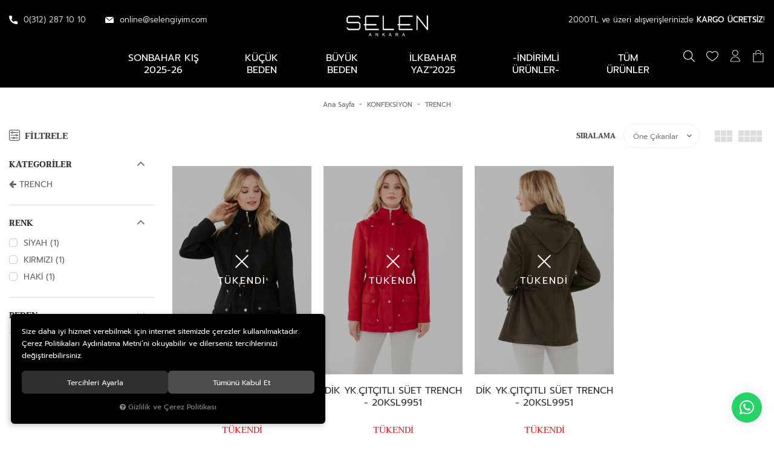

--- FILE ---
content_type: text/html; charset=UTF-8
request_url: https://www.selengiyim.com/konfeksiyon-trench
body_size: 138612
content:
<!DOCTYPE html>
<html lang="tr" data-dir="ltr">
<head>
	<meta name="viewport" content="width=device-width, initial-scale=1.0, maximum-scale=1.0, user-scalable=no">
	<meta http-equiv="Content-Type" content="text/html; charset=utf-8">
	<!--[if lt IE 9]>
	<script src="//www.selengiyim.com/themes/cdn/v2/scripts/html5shiv.min.js"></script>
	<script src="//www.selengiyim.com/themes/cdn/v2/scripts/respond.min.js"></script>
	<![endif]-->
	<meta property="og:title" content="TRENCH">
	<meta property="og:description" content="TRENCH">
	<meta name="description" content="selengiyim.com / Online Alışveriş">
	<meta name="keywords" content="Etek, Gömlek, vb,">
	<meta name="robots" content="index,follow">
	<meta name="author" content="selengiyim.com">
	<meta name="msvalidate.01" content="">
	<meta name="yandex-verification" content="">
	<link rel="icon" href="//www.selengiyim.com/UserFiles/Fotograflar/favicon.png">
	<title>TRENCH</title>
	<link rel="canonical" href="https://www.selengiyim.com/konfeksiyon-trench">
	<script>var curl = 'http://www.selengiyim.com', ModulName = 'Urun', ccurl = '//www.selengiyim.com', cdn = '//www.selengiyim.com/themes/cdn', VarsayilanResim = '//www.selengiyim.com/UserFiles/Fotograflar/thumbs/1173-11-gorsel-hazirlaniyor-noimage-png-11-gorsel-hazirlaniyor-noimage.png', ParaBirimi = 'TRY', site = {"curl":"http:\/\/www.selengiyim.com","ModulName":"Urun","ccurl":"\/\/www.selengiyim.com","cdn":"\/\/www.selengiyim.com\/themes\/cdn","VarsayilanResim":"\/\/www.selengiyim.com\/UserFiles\/Fotograflar\/thumbs\/1173-11-gorsel-hazirlaniyor-noimage-png-11-gorsel-hazirlaniyor-noimage.png","GecerliDil":"tr","VaryasyonlariListele":"1","ParaBirimi":"TRY","ParaBirimiSolIkon":"","ParaBirimiSagIkon":"<i class='fa fa-try'><\/i>","StokTakibi":"1","domain":"selengiyim.com","StoksuzFiyat":"0","GecerliUlke":null,"GecerliIl":null,"GecerliIlce":null,"GecerliMahalle":null,"mobil":false,"teklif":"0","AnonimFiyatGosterme":"0","isUser":false,"VEtiket":[],"kurye":"0","lurl":"\/\/www.selengiyim.com","GecerliBolge":null,"yuvarlama":"0","CerezMesaji":1,"cookies":{"google_ga":"cookies.marketing","google_ga4":"cookies.marketing","google_gtm":"cookies.marketing","criteo":"cookies.marketing","facebook_pixel":"cookies.marketing","google_adwords":"cookies.marketing"},"ayniSepet":false,"gucluSifre":0,"dhl":"0","google_ga":"UA-195614851-1","google_ga4":"G-71P4YPRXTF","google_gtm":"GTM-5FWJBGVG","google_adwords":"AW-16888469908","firma":"Selen Giyim San. Tic. Ltd. \u015eti","firmaKisa":"Selen Giyim","adresHarita":"0","stoksuzUrunNoIndex":0}, uye = {"mail":null,"adsoyad":null,"grup_id":null,"telif":0,"unvan":null,"vergi_no":null,"vergi_dairesi":null,"tckn":null,"tip":null,"nakitpuan":0,"nakitpuan_string":null,"smsIzin":null,"mailIzin":null,"bulten":null,"telefon":null}; var dil = {"cerezmesajitext":null,"cerezmesajikabul":null,"cerez1":"\u00c7erez Tercihleriniz"};</script>
	<script src="//www.selengiyim.com/themes/cdn/v2/jquery-3.6.0/jquery-3.6.0.min.js"></script>
	<script src="//www.selengiyim.com/themes/cdn/v2/scripts/kvkk.cookie.min.js?v=50777"></script>
	<link rel="stylesheet" href="//www.selengiyim.com/themes/cdn/v2/fonts/prompt/prompt.min.css">
	<link rel="stylesheet" href="//www.selengiyim.com/themes/cdn/v2/fonts/taviraj/taviraj.min.css">
	<link rel="stylesheet" href="//www.selengiyim.com/themes/cdn/v2/fonts/font-awesome/font-awesome.min.css">
	<link rel="stylesheet" href="//www.selengiyim.com/themes/selengiyim/css/css.demeti.min.css?v=50777">
	<link rel="stylesheet" href="//www.selengiyim.com/themes/selengiyim/css/animations.min.css">	<script defer>
		function frontend_cookies_google_ga1(){
			if(cookies.marketing){
			(function(i, s, o, g, r, a, m) {
			i['GoogleAnalyticsObject'] = r;
			i[r] = i[r] || function() {
			(i[r].q = i[r].q || []).push(arguments)
			}, i[r].l = 1 * new Date();
			a = s.createElement(o),
			m = s.getElementsByTagName(o)[0];
			a.async = 1;
			a.src = g;
			m.parentNode.insertBefore(a, m)
			})(window, document, 'script', '//www.google-analytics.com/analytics.js', 'ga');
			ga('create', 'UA-195614851-1', 'auto');
			ga('send', 'pageview');
			}
		}
		frontend_cookies_google_ga1();
	</script>
	<meta name="google-site-verification" content="IiXd2Sa6dUxw8MW90qnK7T3C4z6ukh6wnJUdxhoJZS8" />
<style>
.product-item .detail .price .tax-price, .product-item .detail .price .discounted-price, .product-item .detail .price .last-price, .product-item .detail .price .discount, .product-item .detail .price .old-price {

    color: #d80000;
}
</style>

<script>
SecilebilirUlkeler = 1;
</script>


<div class="whatsapp"><a href="https://api.whatsapp.com/send?phone=905337622999" target="_blank"><span>Whatsapp Destek</span><i class="fa fa-whatsapp" aria-hidden="true"></i></a></div>

<style>
.whatsapp {position:fixed;right: 20px;bottom: 20px;width: 50px;height: 50px;z-index:5;}
.whatsapp a {display:block;background-color:#25d366;position:relative;border-radius:100%;box-shadow: 0 1px 20px 0 rgba(0,0,0,.1); transition: background-color .4s ease; -webkit-transition: background-color .4s ease;}
.whatsapp a span{display:none;position:absolute;right: 55px;top:50%;margin:-20px 0 0 0;font-size:14px;color:#fff;font-weight:500;line-height:18px;white-space:nowrap;background-color:#23c761;border-radius:50px;padding:11px 10px;animation:righttoleft ease .5s;-webkit-animation:righttoleft ease .5s;}
.whatsapp a i{display:block;text-align:center;line-height: 50px;font-size: 28px;color:#fff;}

@media (min-width:768px){
	.whatsapp a:hover {background-color:#1ab956;}
	.whatsapp a:hover span {display:block;}
}
</style>
<!-- Google Tag Manager -->
	<script>function backend_cookies_google_gtm1(){
if(!cookies.marketing){return;}

(function(w,d,s,l,i){w[l]=w[l]||[];w[l].push({'gtm.start':
	new Date().getTime(),event:'gtm.js'});var f=d.getElementsByTagName(s)[0],
	j=d.createElement(s),dl=l!='dataLayer'?'&l='+l:'';j.async=true;j.src=
	'https://www.googletagmanager.com/gtm.js?id='+i+dl;f.parentNode.insertBefore(j,f);
	})(window,document,'script','dataLayer','GTM-5FWJBGVG');}
backend_cookies_google_gtm1();</script>
	<!-- End Google Tag Manager -->
<!-- Global site tag (gtag.js) - Google Analytics -->
	<script>
	function backend_cookies_google_ga41()
	{
		if (!cookies.marketing){return;}
		jQuery.ajax({url: 'https://www.googletagmanager.com/gtag/js?id=G-71P4YPRXTF', dataType: 'script', async: false});
		window.dataLayer = window.dataLayer || [];
		window.gtag = function(){dataLayer.push(arguments);}
		gtag('js', new Date());
		gtag('config', 'G-71P4YPRXTF');
	}
	
	backend_cookies_google_ga41();
	</script>
<script>function backend_head_kapanis_oncesi2(){
if (!cookies.marketing){return;}

<!-- Global site tag (gtag.js) - Google Ads: 701011094 -->
jQuery.getScript("https://www.googletagmanager.com/gtag/js?id=AW-16888469908")
window.dataLayer = window.dataLayer || [];
function gtag(){dataLayer.push(arguments);}
gtag('js', new Date());

gtag('config', 'AW-16888469908');}
backend_head_kapanis_oncesi2();
var fbc_id = 705372317179935;
function backend_cookies_facebook_pixel1(){
if (!cookies.marketing){return;}


/* Meta Pixel Code */
!function(f,b,e,v,n,t,s)
{if(f.fbq)return;n=f.fbq=function(){n.callMethod?
n.callMethod.apply(n,arguments):n.queue.push(arguments)};
if(!f._fbq)f._fbq=n;n.push=n;n.loaded=!0;n.version='2.0';
n.queue=[];t=b.createElement(e);t.async=!0;
t.src=v;s=b.getElementsByTagName(e)[0];
s.parentNode.insertBefore(t,s)}(window, document,'script',
'https://connect.facebook.net/en_US/fbevents.js');

}
backend_cookies_facebook_pixel1();</script>
</head>
<body data-page="Urun">
<header>
	<div class="container-fluid">
		<div class="header-inner">
			<div class="logo">
				<a href="//www.selengiyim.com"><img src="//www.selengiyim.com/UserFiles/Fotograflar/18-logo-png-logo.png" width="135" height="35" alt="TRENCH"></a>
			</div>
			<div class="main-nav-toggle">
				<button type="button">
					<svg class="open"><use xlink:href="#header-menu"></use></svg>
					<svg class="close"><use xlink:href="#close"></use></svg>
				</button>
			</div>
			<div class="header-contact-info">
				<ul>
					<li><a href="tel:+yyy" class="phone" data-number="0(312) 287 10 10"><svg class="phone-icon"><use xlink:href="#phone"></use></svg> 0(312) 287 10 10</a></li>
					<li><a href="tel:+yyy" class="phone" data-number=""><svg class="gsm-icon"><use xlink:href="#gsm"></use></svg> </a></li>
					<li><span><svg class="email-icon"><use xlink:href="#email"></use></svg> online@selengiyim.com</span></li>
				</ul>
			</div>
			<div class="user-nav-wrapper">
				<p>2000TL ve üzeri alışverişlerinizde <strong>KARGO ÜCRETSİZ</strong>!</p>
				<ul>
					<li class="search-col"><script>var KategoriID = "", MarkaID = "";</script>
<div class="search dropdown item">
    <div class="dropdown-toggle" type="button" data-toggle="dropdown"><svg class="search-icon"><use xlink:href="#search"></use></svg></div>
    <div class="dropdown-menu">
        <form id="AramaForm" action="/arama">
            <input type="text" name="Keyword" class="form-control" id="Kelime" value="" tabindex="1" autocomplete="off" placeholder="Ne Aramıştınız?">
            <button id="SearchFormButton"><svg class="search-icon"><use xlink:href="#search"></use></svg></button>
            <div class="dropdown-close"><svg class="close-icon"><use xlink:href="#close"></use></svg></div>
        </form>
    </div>
</div>
</li>
					<li class="fav-col"><a href="//www.selengiyim.com/Favoriler" class="favourites item"><svg class="heart-icon"><use xlink:href="#heart"></use></svg></a></li>
										<li class="account-col">
						<div class="account dropdown item" data-status="0">
							<div class="dropdown-toggle" type="button" data-toggle="dropdown"><svg class="user-icon"><use xlink:href="#user"></use></svg></div>
							<div class="dropdown-menu">
								<div class="title">Üye Girişi <a href="//www.selengiyim.com/yeni-uye"><svg class="user-icon"><use xlink:href="#user"></use></svg> Yeni Üyelik</a></div>
								<form action="https://www.selengiyim.com/giris" id="LoginForm2" method="post">
									<div class="form-group">
										<input type="text" class="form-control" id="Mail" data-rule-required="true" data-rule-email="true" name="Mail" placeholder="E-mail Adresiniz">
									</div>
									<div class="form-group">
										<input type="password" class="form-control" id="Sifre" autocomplete="off" data-rule-required="true" data-rule-sifre="true" name="Sifre" placeholder="Şifreniz">
									</div>
									<div class="form-group">
										<button class="btn" type="button" id="LoginButton2">Giriş Yap</button>
									</div>
									<div class="form-group text-center">
										<a href="//www.selengiyim.com/sifremi-unuttum">? Şifremi Unuttum</a>
									</div>
									<input type="hidden" name="Login" value="true">
									<input type="hidden" name="page-token" value="">
								</form>
							</div>
						</div>
					</li>
					
					
					<li class="cart-col">
						<div class="cart dropdown item" data-amount="0">
							<div class="dropdown-toggle" type="button" data-toggle="dropdown"><svg class="cart-icon"><use xlink:href="#cart"></use></svg><div class="amount">0</div></div>
							<div class="dropdown-menu">
							</div>
						</div>
					</li>
				</ul>
			</div>
		</div>
		<nav class="main-nav">
			<ul class="top-nav">
		<li>
		<a href="https://www.selengiyim.com/sonbahar-kis-2025-26">SONBAHAR KIŞ 2025-26</a>		
        
		
	</li>
	
	<li>
		<a href="https://www.selengiyim.com/kucuk-beden">KÜÇÜK BEDEN</a>		
                <i class="fa fa-angle-right" aria-hidden="true"></i>
        <div class="sub-nav">
            <ul class="list-wrapper">
                                <li>
                    <a href="https://www.selengiyim.com/kucuk-beden-bluz">BLUZ</a>
                    
                </li>
                
                <li>
                    <a href="https://www.selengiyim.com/ceket">CEKET</a>
                    
                </li>
                
                <li>
                    <a href="https://www.selengiyim.com/elbise">ELBİSE</a>
                    
                </li>
                
                <li>
                    <a href="https://www.selengiyim.com/etek">ETEK</a>
                    
                </li>
                
                <li>
                    <a href="https://www.selengiyim.com/gomlek-0">GÖMLEK</a>
                    
                </li>
                
                <li>
                    <a href="https://www.selengiyim.com/kucuk-beden-hirka">HIRKA</a>
                    
                </li>
                
                <li>
                    <a href="https://www.selengiyim.com/kucuk-beden-kaban">KABAN</a>
                    
                </li>
                
                <li>
                    <a href="https://www.selengiyim.com/manto">MANTO</a>
                    
                </li>
                
                <li>
                    <a href="https://www.selengiyim.com/kucuk-beden-mont">MONT</a>
                    
                </li>
                
                <li>
                    <a href="https://www.selengiyim.com/kucuk-beden-pantolon">PANTOLON</a>
                    
                </li>
                
                <li>
                    <a href="https://www.selengiyim.com/pelerin">PELERİN</a>
                    
                </li>
                
                <li>
                    <a href="https://www.selengiyim.com/kucuk-beden-penye-bluz">PENYE BLUZ</a>
                    
                </li>
                
                <li>
                    <a href="https://www.selengiyim.com/sort">ŞORT</a>
                    
                </li>
                
                <li>
                    <a href="https://www.selengiyim.com/kucuk-beden-sort">ŞORT</a>
                    
                </li>
                
                <li>
                    <a href="https://www.selengiyim.com/trench">TRENCH</a>
                    
                </li>
                
                <li>
                    <a href="https://www.selengiyim.com/kucuk-beden-tulum">TULUM</a>
                    
                </li>
                
                <li>
                    <a href="https://www.selengiyim.com/tunik">TUNİK</a>
                    
                </li>
                
                <li>
                    <a href="https://www.selengiyim.com/kucuk-beden-yelek">YELEK</a>
                    
                </li>
                
            </ul>
        </div>
        
		
	</li>
	
	<li>
		<a href="https://www.selengiyim.com/buyuk-beden">BÜYÜK BEDEN</a>		
                <i class="fa fa-angle-right" aria-hidden="true"></i>
        <div class="sub-nav">
            <ul class="list-wrapper">
                                <li>
                    <a href="https://www.selengiyim.com/buyuk-beden-bluz">BLUZ</a>
                    
                </li>
                
                <li>
                    <a href="https://www.selengiyim.com/buyuk-beden-ceket">CEKET</a>
                    
                </li>
                
                <li>
                    <a href="https://www.selengiyim.com/buyuk-beden-elbise">ELBİSE</a>
                    
                </li>
                
                <li>
                    <a href="https://www.selengiyim.com/buyuk-beden-etek">ETEK</a>
                    
                </li>
                
                <li>
                    <a href="https://www.selengiyim.com/gomlek">GÖMLEK</a>
                    
                </li>
                
                <li>
                    <a href="https://www.selengiyim.com/hirka">HIRKA</a>
                    
                </li>
                
                <li>
                    <a href="https://www.selengiyim.com/kaban">KABAN</a>
                    
                </li>
                
                <li>
                    <a href="https://www.selengiyim.com/buyuk-beden-mont">MONT</a>
                    
                </li>
                
                <li>
                    <a href="https://www.selengiyim.com/pantolon">PANTOLON</a>
                    
                </li>
                
                <li>
                    <a href="https://www.selengiyim.com/buyuk-beden-pelerin">PELERİN</a>
                    
                </li>
                
                <li>
                    <a href="https://www.selengiyim.com/penye-bluz">PENYE BLUZ</a>
                    
                </li>
                
                <li>
                    <a href="https://www.selengiyim.com/buyuk-beden-trench">TRENCH</a>
                    
                </li>
                
                <li>
                    <a href="https://www.selengiyim.com/tulum">TULUM</a>
                    
                </li>
                
                <li>
                    <a href="https://www.selengiyim.com/yelek">YELEK</a>
                    
                </li>
                
            </ul>
        </div>
        
		
	</li>
	
	<li>
		<a href="https://www.selengiyim.com/ilbahar-yaz-2025">İLkBAHAR YAZ"2025</a>		
        
		
	</li>
	
	<li>
		<a href="https://www.selengiyim.com/indirimli-urunler-5367">-İNDİRİMLİ ÜRÜNLER-</a>		
        
		
	</li>
	
	<li>
		<a href="https://www.selengiyim.com/tum-urunler">Tüm Ürünler</a>		
        
		
	</li>
	
</ul>
		</nav>
	</div>
</header>
<script>
	var TemaCevirileri = '{"Sepet":"Sepet","Kapat":"Kapat","Adet":"Adet","Toplam":"Genel Toplam","SepeteGit":"Sepete Git","SepetinizBos":"Sepetinizde ürün bulunamadı."}',
		turl = '//www.selengiyim.com/themes/selengiyim',
		FiltreOtomatikCalistir = 1,
		HataMesaji = 2,
		sepetteindirim10 = 'Sepette %10 İndirim',
		sepetteindirim15 = 'Sepette %15 İndirim',
		sepetteindirim20 = 'Sepette %20 İndirim';
	TemaCevirileri = (TemaCevirileri && TemaCevirileri != undefined ? $.parseJSON(TemaCevirileri) : $.parseJSON('{}'));
</script>


<div class="product-list-wrapper">
	<div class="container-fluid">
		<div class="breadcrumb">
	<ul class="list-unstyled">
				<li><a href="https://www.selengiyim.com"><span>Ana Sayfa</span></a></li>
		<li><a href="https://www.selengiyim.com/konfeksiyon"><span>KONFEKSİYON</span></a></li>
		<li class="last"><a href="https://www.selengiyim.com/konfeksiyon-trench"><h1>TRENCH</h1></a></li>
	</ul>
</div>
		<script src="//www.selengiyim.com/themes/cdn/v2/scripts/filtre.v1.min.js?v=50777"></script>
<form action="" method="get" id="filterForm" data-pagetype="4">
	<input type="hidden" name="OrderBy" value="" readonly>
	<div class="panel-group filter-container">
		<div class="panel">
			<div class="panel-heading">
				<h4 class="panel-title">Filtrele</h4>
				<a data-toggle="collapse" href="#filter"><i class="fa fa-bars"></i></a>
			</div>
			<div id="filter" class="panel-collapse collapse">
				<div class="panel-body">
										<div class="panel panel-item categories">
						<div class="panel-heading">
							<h4 class="panel-title">Kategoriler</h4>
							<a data-toggle="collapse" href="#categories"><i class="fa fa-angle-down" aria-hidden="true"></i></a>
						</div>
						<div id="categories" class="panel-collapse collapse in">
							<div class="panel-body">
								<ul class="list-unstyled">
																		<li><a href="https://www.selengiyim.com/konfeksiyon" data-value="75" data-count=""><i class="fa fa-arrow-left" aria-hidden="true"></i> TRENCH</a></li>
								</ul>
							</div>
						</div>
					</div>
										<div class="panel panel-item attributes" data-title="Renk">
						<div class="panel-heading">
							<h4 class="panel-title">Renk</h4>
							<a data-toggle="collapse" href="#attributes22"><i class="fa fa-angle-down" aria-hidden="true"></i></a>
						</div>
						<div id="attributes22" class="panel-collapse collapse in">
							<div class="panel-body">
								<ul class="list-unstyled">
																		<li><label for="nitelik_15"><input type="checkbox" name="nitelik[]" id="nitelik_15" value="15" > SİYAH <span class="number">(1)</span></label></li>
									<li><label for="nitelik_27"><input type="checkbox" name="nitelik[]" id="nitelik_27" value="27" > KIRMIZI <span class="number">(1)</span></label></li>
									<li><label for="nitelik_22"><input type="checkbox" name="nitelik[]" id="nitelik_22" value="22" > HAKİ <span class="number">(1)</span></label></li>
								</ul>
							</div>
						</div>
					</div>
					
					<div class="panel panel-item attributes" data-title="Beden">
						<div class="panel-heading">
							<h4 class="panel-title">Beden</h4>
							<a data-toggle="collapse" href="#attributes12"><i class="fa fa-angle-down" aria-hidden="true"></i></a>
						</div>
						<div id="attributes12" class="panel-collapse collapse in">
							<div class="panel-body">
								<ul class="list-unstyled">
																		<li><label for="nitelik_14"><input type="checkbox" name="nitelik[]" id="nitelik_14" value="14" > 44 <span class="number">(3)</span></label></li>
									<li><label for="nitelik_11"><input type="checkbox" name="nitelik[]" id="nitelik_11" value="11" > 38 <span class="number">(3)</span></label></li>
									<li><label for="nitelik_13"><input type="checkbox" name="nitelik[]" id="nitelik_13" value="13" > 42 <span class="number">(3)</span></label></li>
									<li><label for="nitelik_17"><input type="checkbox" name="nitelik[]" id="nitelik_17" value="17" > 46 <span class="number">(3)</span></label></li>
									<li><label for="nitelik_12"><input type="checkbox" name="nitelik[]" id="nitelik_12" value="12" > 40 <span class="number">(3)</span></label></li>
								</ul>
							</div>
						</div>
					</div>
					
					<button type="button" class="btn hide" id="filterTrigger">Filtrele</button>
					<button type="button" class="btn hide" id="filterReset">Filtre Temizle</button>
				</div>
			</div>
		</div>
	</div>
  	<!--<input type="hidden" name="KeywordFiltre" value="" readonly>-->
</form>

		<div class="product-list-inner">
			<script>var curl = "http://www.selengiyim.com", ModulName = "Urun", SelectedOrderBy = "", soldOut = "Tükendi";</script>
<script src="//www.selengiyim.com/themes/cdn/v2/scripts/urun.liste.min.js?v=50777"></script>





<div class="category-detail"></div>

<div class="page-options">
    <div class="order-by">
    <label for="OrderBySelect">Sıralama</label>
    <select id="OrderBySelect" name="OrderBySelect" class="form-control">
      <option value="">Öne Çıkanlar</option>
      <option id="OrderByEnYeni" value="OrderByEnYeni" data-value="0">En Yeniler</option>
            <option id="OrderBySatis" value="OrderBySatis" data-value="0">Çok Satanlar</option>
      
            <option id="OrderByFiyatArtan" value="OrderByFiyatArtan" data-value="0">Artan Fiyat</option>
      <option id="OrderByFiyatAzalan" value="OrderByFiyatAzalan" data-value="0">Azalan Fiyat</option>
      
            <option id="OrderByIndirim" value="OrderByIndirim" data-value="0">İndirimdekiler</option>
      
      <option id="az" value="az" data-value="0">A'dan Z'ye</option>
      <option id="za" value="za" data-value="0">Z'den A'ya</option>
    </select>
  </div>
  <div class="view-style">
    <label id="one" data-col="col-xs-12 col-sm-12 col-md-4 col-lg-3"><i></i></label>
    <label id="two" data-col="col-xs-6 col-sm-6 col-md-4 col-lg-3"><i></i><i></i></label>
    <label id="three" data-col="col-xs-6 col-sm-4 col-md-4 col-lg-4"><i></i><i></i><i></i></label>
    <label id="four" data-col="col-xs-6 col-sm-4 col-md-3 col-lg-3"><i></i><i></i><i></i><i></i></label>
    <label id="five" data-col="col-xs-6 col-sm-4 col-md-3 col-lg-13"><i></i><i></i><i></i><i></i><i></i></label>
  </div>
  
</div>

<div class="product-list">
  <div class="row">
        <div class="col-xs-6 col-sm-6 col-md-4 col-lg-3">
      <div class="product-item" data-group-id="437" data-urun-id="2972" data-video-active="0" data-video-url="" data-Etiket1="0" data-Etiket2="0" data-Etiket3="0">
  <div class="image">
    <a href="https://www.selengiyim.com/dik-yk-citcitli-suet-trench-20ksl9951-siyah-38?c=125" class="image-inner">
      <div class="lazy loading"><img src="//www.selengiyim.com/UserFiles/Fotograflar/798-spacer-gif-spacer.gif" data-src="//www.selengiyim.com/UserFiles/Fotograflar/thumbs/3821-20ksl9951-026-1-jpg-20ksl9951-026-1.jpg" width="362" height="470" class="b-lazy" alt="DİK YK.ÇITÇITLI SÜET TRENCH - 20KSL9951"></div>
      <div class="secondary lazy loading" data-path="//www.selengiyim.com/UserFiles/Fotograflar/thumbs/3822-20ksl9951-026-2-jpg-20ksl9951-026-2.jpg" data-image="3822-20ksl9951-026-2-jpg-20ksl9951-026-2.jpg"><img src="//www.selengiyim.com/UserFiles/Fotograflar/798-spacer-gif-spacer.gif" data-src="//www.selengiyim.com/UserFiles/Fotograflar/thumbs/3822-20ksl9951-026-2-jpg-20ksl9951-026-2.jpg" width="362" height="470" class="b-lazy" alt="DİK YK.ÇITÇITLI SÜET TRENCH - 20KSL9951"></div>
    </a>
        <div class="sold-out">
      <div class="sold-out-inner">
        <div class="icon"><svg><use xlink:href="#close"></use></svg></div>
        <div class="text">TÜKENDİ</div>
      </div>
    </div>
    
    
  </div>
  <div class="detail">
    <a href="https://www.selengiyim.com/dik-yk-citcitli-suet-trench-20ksl9951-siyah-38?c=125" class="name">DİK YK.ÇITÇITLI SÜET TRENCH - 20KSL9951</a>
    <div class="price">
      
      
            <div class="last-price"><span style='color: red;'>TÜKENDİ</a></div>
      
      
      
    </div>
  </div>
</div>
    </div>
    
    <div class="col-xs-6 col-sm-6 col-md-4 col-lg-3">
      <div class="product-item" data-group-id="437" data-urun-id="2936" data-video-active="0" data-video-url="" data-Etiket1="0" data-Etiket2="0" data-Etiket3="0">
  <div class="image">
    <a href="https://www.selengiyim.com/dik-yk-citcitli-suet-trench-20ksl9951-kirmizi-38?c=125" class="image-inner">
      <div class="lazy loading"><img src="//www.selengiyim.com/UserFiles/Fotograflar/798-spacer-gif-spacer.gif" data-src="//www.selengiyim.com/UserFiles/Fotograflar/thumbs/3798-20ksl9951-015-1-jpg-20ksl9951-015-1.jpg" width="362" height="470" class="b-lazy" alt="DİK YK.ÇITÇITLI SÜET TRENCH - 20KSL9951"></div>
      <div class="secondary lazy loading" data-path="//www.selengiyim.com/UserFiles/Fotograflar/thumbs/3799-20ksl9951-015-5-jpg-20ksl9951-015-5.jpg" data-image="3799-20ksl9951-015-5-jpg-20ksl9951-015-5.jpg"><img src="//www.selengiyim.com/UserFiles/Fotograflar/798-spacer-gif-spacer.gif" data-src="//www.selengiyim.com/UserFiles/Fotograflar/thumbs/3799-20ksl9951-015-5-jpg-20ksl9951-015-5.jpg" width="362" height="470" class="b-lazy" alt="DİK YK.ÇITÇITLI SÜET TRENCH - 20KSL9951"></div>
    </a>
        <div class="sold-out">
      <div class="sold-out-inner">
        <div class="icon"><svg><use xlink:href="#close"></use></svg></div>
        <div class="text">TÜKENDİ</div>
      </div>
    </div>
    
    
  </div>
  <div class="detail">
    <a href="https://www.selengiyim.com/dik-yk-citcitli-suet-trench-20ksl9951-kirmizi-38?c=125" class="name">DİK YK.ÇITÇITLI SÜET TRENCH - 20KSL9951</a>
    <div class="price">
      
      
            <div class="last-price"><span style='color: red;'>TÜKENDİ</a></div>
      
      
      
    </div>
  </div>
</div>
    </div>
    
    <div class="col-xs-6 col-sm-6 col-md-4 col-lg-3">
      <div class="product-item" data-group-id="437" data-urun-id="2926" data-video-active="0" data-video-url="" data-Etiket1="0" data-Etiket2="0" data-Etiket3="0">
  <div class="image">
    <a href="https://www.selengiyim.com/dik-yk-citcitli-suet-trench-20ksl9951-haki-38?c=125" class="image-inner">
      <div class="lazy loading"><img src="//www.selengiyim.com/UserFiles/Fotograflar/798-spacer-gif-spacer.gif" data-src="//www.selengiyim.com/UserFiles/Fotograflar/thumbs/3794-20ksl9951-011-4-jpg-20ksl9951-011-4.jpg" width="362" height="470" class="b-lazy" alt="DİK YK.ÇITÇITLI SÜET TRENCH - 20KSL9951"></div>
      <div class="secondary lazy loading" data-path="//www.selengiyim.com/UserFiles/Fotograflar/thumbs/22732-dik-yk-citcitli-suet-trench-20ksl9951-haki-renk-20ksl9951-011-1.jpg" data-image="22732-dik-yk-citcitli-suet-trench-20ksl9951-haki-renk-20ksl9951-011-1.jpg"><img src="//www.selengiyim.com/UserFiles/Fotograflar/798-spacer-gif-spacer.gif" data-src="//www.selengiyim.com/UserFiles/Fotograflar/thumbs/22732-dik-yk-citcitli-suet-trench-20ksl9951-haki-renk-20ksl9951-011-1.jpg" width="362" height="470" class="b-lazy" alt="DİK YK.ÇITÇITLI SÜET TRENCH - 20KSL9951"></div>
    </a>
        <div class="sold-out">
      <div class="sold-out-inner">
        <div class="icon"><svg><use xlink:href="#close"></use></svg></div>
        <div class="text">TÜKENDİ</div>
      </div>
    </div>
    
    
  </div>
  <div class="detail">
    <a href="https://www.selengiyim.com/dik-yk-citcitli-suet-trench-20ksl9951-haki-38?c=125" class="name">DİK YK.ÇITÇITLI SÜET TRENCH - 20KSL9951</a>
    <div class="price">
      
      
            <div class="last-price"><span style='color: red;'>TÜKENDİ</a></div>
      
      
      
    </div>
  </div>
</div>
    </div>
    
  </div>
  
</div>


		</div>
	</div>
</div>
<script src="//www.selengiyim.com/themes/selengiyim/js/theme-list.min.js?v=50777" defer></script>












<footer>
	<div class="container">
		<div class="ebulletin">
			<div class="title">TAKİPTE KALIN</div>
			<div class="text">En yeni ürünler ve bizimle ilgili bilgi sahibi olmak için bültenimize kaydolun.</div>
			<form id="bultenform" name="bultenform" action="" method="post">
				<input type="email" class="form-control" id="BultenMail" placeholder="E-mail adresi yazınız" name="BultenMail" maxlength="150" data-rule-required="true" data-rule-email="true" data-hata-mesaji="Lütfen geçerli bir e-mail adresi belirtiniz">
				<input type="hidden" name="BultenEkle">
				<button type="button" class="btn" name="BultenButton" id="BultenButton"><svg><use xlink:href="#bulletin"></use></svg></button>
			</form>
		</div>
	</div>
	<div class="instagram-wrapper">
		<div class="icon"><svg><use xlink:href="#instagram"></use></svg></div>
		<div class="text">@selengiyimofficial</div>
		<div class="instagram-feed"></div>
	</div>
	<div class="container">
		<div class="footer-inner">
			
<ul class="footer-nav">
	
	<li><a href="https://www.selengiyim.com/hakkimizda" target="_self">HAKKIMIZDA</a></li>
	
	<li><a href="https://www.selengiyim.com/iletisim" target="_self">İLETİŞİM</a></li>
	
	<li><a href="https://www.selengiyim.com/siparislerim" target="_self">SİPARİŞ TAKİBİ</a></li>
	
	<li><a href="https://www.selengiyim.com/sifremi-unuttum" target="_self">ŞİFRE HATIRLATMA</a></li>
	
	<li><a href="https://www.selengiyim.com/yeni-uye" target="_self">YENİ ÜYELİK</a></li>
	
	<li><a href="javascript:void(0);" target="_self">K.V.K.K.</a></li>
	
	<li><a href="https://www.selengiyim.com/gizlilik-ve-guvenlik" target="_self">GİZLİLİK & GÜVENLİK</a></li>
	
	<li><a href="https://www.selengiyim.com/siparis-ve-teslimat" target="_self">TESLİMAT & İADE</a></li>
	
</ul>

 <div id="ETBIS"><div id="7160217023224134"><a href="https://etbis.eticaret.gov.tr/sitedogrulama/7160217023224134" target="_blank"><img style='width:80px; height:100px' src="data:image/jpeg;base64, [base64]/sEpl9Vdaj+usKrV//HoKrEM888kyRWrVpFRxxxhGov+fjjjzupSsfq1aupRo0aah6Sjz32mJMqgilTpqi2pnzkkUecnCJITU312O233360aNEixyKCSy65xGP7wAMPOEdLx4YNG6hu3bqe9Brvu+8+J9WOh9zcXM/17LHHHjRnzhzHIj7YunUrNWnSxFPWV1995VhE8NFHH3nsqgBvZm6HZlBpTApCrF1SEMqPpCAYMykISUFICkK8kBSEBLKiBGHNmjVUvXp1NQ/JyhSEfffdlxYvXuxYRBBWEOrUqeNJr3FHFoS8vDzP9UAQ5s6d61jEB9u2bUsKQqIYVhAefPBBJ1Xp+Oeff2j//fdX85BMhCA8/PDDTk4RaF808O+//3YsIrjgggs8dnfeeadztHRAEA4++GBPeo07siDMnDnTcz0QhD/++MOxiB+aNWvmKWunEYSXXnqJfvnll4Tzpptu8pQdRBBeeOEFT54zZsxwUkVQWFhI559/fgwvuugiGjJkiCf9ySef7CknrCA899xznnJ69+7tOaebb77ZYzd8+HC64oorPLbvvfeex7akpMQ5u9KBL9r48eM96U8//XTPuSdCEIYOHeq5Hk3MtmzZQjfeeKPH1pSnnXaa53p22203ateunWpfXp533nlWS06WZSoIDRs29DyLRLFevXqe8pmlCwKarhWBl19+2VN2EEGYPHmyY1E6xo0b50kL4kspcemll3rswgrC2LFjnVQRvPLKKx67Y445xjkaiwMPPNBjO3LkSOdo/HDNNdd4ykmEIGjX3rRpU+doBJs3b6ZDDz3UY7uj0FQQ/J57ItC6dWtP+czSBWH06NFO8sTi+eef95QdRBCgeCaYNGmSJy1esmXLljkWEVx44YUe27CC8NNPPzmpItDE8JRTTnGORrBu3Tq1v//jjz86FvEDWiKynEQIwltvveUp57jjjnOORgBBwNdT2u4oNBWEo446yjmaeBx55JGe8plJQUgKghdJQYgvk4IQEBUlCAUFBZ60Bx10kDVdJPGf//[base64]/88R67RBD3XZbtx7CC0K9fP/WemvCTTz5xcolF3ATh0Ucf9dgFIUbLJRIhCD179vTYBaE2ABgW55xzjlqWZBBBCMv58+c7JUSgCUJYai+FqSD44YYbbvCk16ZxE4EFCxZ4yvZjGEHAtPjhhx/usTUlnO40xE0Qnn32WY9dEP72229OThEkQhBefPFFj10Qaq2BsMAUp1aWZEUJwj777EMLFy50SoggEYLwww8/OLlHEFYQrr76ak/6//73v87RxCI/P99Tth/DCkLz5s09tqZs2bKlk1MskoIQkElB0NOUl0lBiEVSEByGEQR46qESS1uted+nTx+PXRBqA4BhAecVrSzJY4891kkRC1OvQlPiXmrejxdffLFqH4ZwQpLQXooTTjjBOVo2NEEwddsOiyCC8NlnnzmpIkgKgsMwgrB27VqrH37SSSfF8IsvvqCMjIwY9urVy2On3YTdd9/degGlLR6izBP9RgkMykk7P3bp0sVTjsarrrrKkxaDuWeffbZqb8JWrVp5rn2vvfain3/+2VNW165d1TzC8MMPP/SUg/6+PKcWLVp47DIzM2nTpk3OHY9AEwT8JtOHJQaOJTRBgPdjmzZtPNeOeyyRFASHYQTBD9pgnba4SVs0hOmsv/76y7GIQPuaawNW8JKUdn7UKoYGvAAybVjf+5ycHE+efoQrd7wRthuizU5pgpAI3nbbbU6JEWiCgI+L9tHQkBQEh4kQBPiQy/SaIGhORBCEP//[base64]/PUOHXqVE+efvz+++/VPMLQtMuAl1/eN4j277//[base64]/3zkaQRBBML32HYVB/BDCQgt3plEThLBICoLDyhQELNAxRSIEQfNUxEIZiSCCoMVU3JEZxFMxDPAlR8tFOwfJpCA4TApCbPqkICSeSUGIRZUXBLwUmq0ptZH2sILQvn17T3qNQZqjpiHUgkAbFdcEwW/mQnN60eI27MhEkNKKAsK1aecgqTkmhUUQQTCNCq6xVq1aTk6xiJsgYLqlf//+5aYWStxUENavX2/FNEDAzWi+/vrralmSWEwj0/pR26/AVBAw0IhgKjJPLbClJghwlJLn/s0331jXL4F1HNL2uuuu85SD/rK0C8Lrr7/ekye+sJqtxn/961+e9Oeee67HDgFj5H1D7AHNeUwD1qDI9BqxdPqAAw7wnBMWR8lzwkI5mf6JJ55wSiwfTAUBgOeoPCdT+kXUipsgJAKmgoCFONWqVfPYYjrRBEHm4jWaCgLWN2AKSstDUhOEsMC6AVlO27ZtnaPlA4J0yDxPPfVU52jZ0ERKu3YtZDqIUXwTvPrqq2p6U2ot2I8//thjhxmKMAgiCInATiEIYUOoaZ6KQWgqCFiEhaaalodkIgQBkZBkOfhCh8Ebb7zhyRMLd0yheSrec889ztEItDUXfp6KGt555x1P+iD87rvvnJwi+OCDDzx2WMQUBklBKAVJQYgvkoIQmz4Ik4IQgccA/u8VAa2ZlwhBCNtl0BY3aQgiCA899JCTKn6oioKgxVjAeJCEX5dBW5GqYUcWhCq/LwO+iNpARbypubWGFQS4lspytEFFuL9qQVfOOussj+1TTz3lyVPbKMVPEDAjYJKntkwa02SIOiRttZkHU0GAh+bAgQM9eWpuwqaCAFdsLI6SeWLpuLx2rDeRdtqgInb2wgskbbVWgyYIcE+XefoNKoYRBMwIYKWoPE9t/EMTBAxky7SJYu3atT3lM0sXhMpkWEHAiybt/KYdtZd34sSJztEI/ve//3nsjj76aOdoBH6CoIVM11pH2twx8tS2CdNCk5kKAmYt4N8gbb/[base64]/ARBe0aacGE3bGmHEXWJIIKgiQzciSUgCJpoI+anhHaeVYARQcDNqUrEDsQSfoLw+eefxyxDBTGdJ+3CCsL777/vOU+sT5BlFxUVqS+FqSDgpdDyrFmzpsc2jCDAoxLORfKatBaXqSDg5cV28jJP7RlhxyyZpyYIeHnx7GSeCIQr84TXqrTDuhSJIILw9ddfe/LEylUJCAJattJWCziDcRppV9ls1KhRRBBwg6oScXMl/AQBoatksArNozGsIODLL88Tvg2ybFDmB5oKghYkxC/PMIIAyOsB0RqRMBUEQMsTEZPk9WjPSBMEQMuzU6dOnjzhMi7ttLqE3/ESyPI1QdCeO6hBs9OC4PjlWZnk1l1EEJzzrNLwEwRThhUEDUEiEZkKQhCGFQRTBBEEDaYRk/wEQYPm7KT5NmjAC2AqCLsK+EOQFISwghA2yOquIgimQVaDCIIWp9F056akIHixywmCNiMAQdDyNA2ZHkQQNJEJKwiayKAfLe3CCsKbb77pybOyWwjoMsj0poKAJrs2c6H5YOwq2OUEQVudB0HQnF60F01DkKjLmldjWEHQREZ7eU8++WTnaPnw9ttve/IMIgimEZKxnbspMPAs0wfZ21GLqYhl5rsqyiUIWFoLz6/yEtGAJDAnK+26du3qHI3ATxAwLYR1CmVx+vTpTk4RYMAJMR6kLcoyAXwOZFqIhLaFNzzj5HVi/wiZXiNaItrMhZanFncBHonSLgi1PDVBwCwDRvVlejxjeU3aTBC8MWVaP2pCrgkCnrtMi3P/9ddfPee0cuVKJ1XpwJoLmWcieOKJJ6qu5BoQN0HLIwCDCwICQ8C8vNT89Hv27Omx0yqbnyCYxkOoSPj4inuobQ/nB80PoTKpPSP4IWhiqG0Pp8VtCEtNELKzs1XbpUuXOhbBkZubq+aZCJaUlDillg5Mi2vpAzC4IFRmTEU/QdDmzSsTfp6KGk2XPydiO/[base64]/MCwuLnZKjWDMmDEeO4y+S/gJAqL3ynN/7rnnPHlilkAirCBgRF2WjcVaBx98sGpvQrhSy3PHxjPYQFfaIkCKtH366ac956QRMzHaAKJGTRCwjb7ME74a+MCUFwj6KvMMwiB7Xd56662ee6cRS/61skz5yiuvRASB4TkRbQBQQxC11AQhLNC90MoKQ20QDBVY2iHyjISfIGgxFvAgpJ22GCesIPgFWTXdziwRNPUqBEx3WdIEoSoC/g7a+YchAsmEQcy0I8NTgGlMRYQC19JrTIQgJGI7M21+vyoufzal5pjkt/y5oqjFVNTgt/xZ444iCIlY/hx2/4ikIJTCpCAknklB0K+hvEy4IGhORBrwkmvpNZquEQiCRAiCNlCpeQBqsyGA9vKaCgKWD2vQ+uam9Ivoq4U7qygmQhC6d+/[base64]/hISFTVV5EdTQfCjNiqurRHQ9o/wmzc3DW8eFp07d/aUHVYQtPsZJBLRrFmznFQRVNTmuZg5kEAUaWmHaUdt+0Okl7ZxYHBBQJSbeENzTGrXrp1ztGxogoA1AhJBFiIlgmEEAT7+WsXQKvADDzzgHI0Ae2xIO2w3p+0onQiYbtSiwU8QNGcnLdyZRgTV0RyTtBWUieDtt9/ulBgBomJJOwiC1ipHKHlpGwdWXUHw65trMBWEsDs3hWUYQQiyHbypIGA/ioULFzoWiUUiBME0yKpGP09FbQVlIqgJQmFhocfOz1NxlxMEv4E1Deecc44nveYSXNmCoPl1aMFgNQYRBG3BlNZdQmXTNnpJBLTt9RHuzAQQBG2xGDaZkdACt2qsbEHQVvNiEZNmO3fuXMciAowJabYhGREERN81IQRhxYoVZRLLSP9RYvMh/oC0hSDIcvDVl3Z+RGWT6ZGnRFhBwBdVlhOEqMDy3LH5i7TTRv6DCAJGm2U52CRGloOXTOuGYPdqmV6j6RJxAFu6y/Lh1Sjz1MZJIAgIpS7TI7y5TG/a4goiCOhaybL9PDwPOeQQj61G7RlhIF3aYeUolmVLW61rE+Q8fRgRBLzAJsRgHUbQyyKaeDhxicsvv9xjC5dLWQ5GgaWdHxFGTKbXRpDDCsJ9993nKScIETVInjvWhki7UaNGecoOIgioGLKc9u3be8rBgKIWABTNUZleI7amMwV8M2T5CMsm8/TrKkIoZPrrr7/ekx73Sd4PjUEEAWImy9bGozAugVkKaasRS5XluSOIjbTDO4SgMdJ2r7328pSP5ybTp6WleexKYUQQnPtRJkxXO2IQTFuU8e9//9tjC0GQCDIAiBfIBGEFAWsmwuCCCy7w5Kk17/FFkHZBBEFjkEhEpnlqG6AEgRaFKcgOyKZh2TQGEQTNxXratGkeOwiCaResX79+nvSayzqgLRbT2K1bNydFBJhJ0Wx9mDhBQFNFE4Rzzz3XY6sJAhyDpJ0fTZc/hxUE0+3g/[base64]/UmGOuQmD9/[base64]/+uuvpQtCEN9/ST9B0KD5IQQJG64NVGr0a+JqeyYmgtpKz0T4IWgMIghVDZh2xMi6dl2SDz74oJOqbGhRrLUNZLUBwLDUXJfRhdFstalhDdg/U0uvUcszZnGT81sMzj77bDUzE4YVhLCeihqD7NyUCFaUp6LGHV0QNE9FjabLn4Ps3GTq7BSEYT0VNQSJqahFck4KAiMpCFUfSUHYCQQB/XJTaEFWg4xgo98o02v0c6TZc889Vft40zSEmsb999/f2r5dQhuo1Bh2ALCykYgQatrovSYI2r6WYYnxLAkIvrSDIJh+WE3XcYBxEwQMpmCqLJraVA3cfDFFiS9gNLWpHjgWyTzhBCTT+hEOHbJ8jfgiyLRwHYa3oCzflEFGulEJZPm4RzJPeODJtBAtbGgj02PpuEyvEYu9ZNqw7N+/v/MEI8BOWPiiSltt1yw4YEk7jYhUZTqGoAkCgqxqecK1V6bXBAGDp/J+YkRfpsXLiy+/tNWIGSt5TgiUquWJ+ilt0ZqQwHS1LMdvmXTcBAEvkESQOAOmm6j6hc5OBNEkLS+0JatBiEogEWTuWAtvrgFRpLX0YYgZJwlExkZrRtpi3YEE6pK0C0tNEILUJU0QNMAjUabFtKNpfIlPP/3Ukz4I4cdgAkyDaunjJgjaasdExFQM4pgUhghLZjp3rCHI7s8aoeISQXwwtO3gNYT1wdC4I2/[base64]/C6B8ZiOHTt60mOnZ3lOcMqSdhox46Qt98XMg7TFmIws55tvvvGk9SM+eDK9RrQkZFrcTwifZi/5+uuve849CE2jl/[base64]/[base64]/EGZJ9yRZX4QBIziSluMIWhlSWrXDkHAcmGZ5z9KIFt8zU3yhCBgcxCTPDFFKPPEaliZ1o9YaizT33vvvR47dA8k/AQBOyjL9AjLJssJW5cwWKjZSrsgRDATee6gBs1Oo3bvML2onbt2nczSBQHNXkSAKQ/z8vJUd1NNEODdJdNro7gHHHCA5e4qbbEQStpiLQVclaOphfLGy4sRVpmnNhWJwJgmeeJmYy5e2mK0W5ajEYNlWp4Y6Zd5avEkMUMi88Tot2meWBsvgQjLMk/YybR+xMyJTI+xDmmHGQoJP0HAojSZHpGcZTno/[base64]/[base64]/PLyhRdecIqJAA8RlRXLXqOJ3Y+0PCQxRy3TDhgwQA0SEkYQEGcAU2LaOUhiDbs8J43wM9cqMKZxZZ4YaJTQBAGuu+hzy7I0n3TMkMhysNmITOtHuP/K9Bq16Mz48sKJSeaJGRIJU0HA7A6C4co8NeJDIoEdjKTdl19+afkCyGuCl6e0hTuztOvevbvHDguOtOhbGNeQthAZaYc6I8sB4fYt02tEC1ZLr1HbLpAZEQSGZmDEINGN/KLASgZxegkjCEGIQBWmqFOnjpqHpNbE1QQBsyHa9nQaUIFler+Y/xow0i/TmxLCZTpIayoIiYLWpdUGP7XQZBjV16A177WFXUHWV5j6igQJsurD+AhCkD3+tJ2bNCYipmJYmm7UgpkQ02ae6fLnsJ6KQWIqmu7cpBGCoLUGNFSmIGDeHi+1LF9b/[base64]/J8/HjjjTeWLgjaiC0ivkq7sIKgRWEKMsetTedpqo5Rfg1a814LPKIN1iWCmCM2hTZIqw1UBomYNGzYMCdVBInYmyDsAh9t4+AbbrjBORqBX10yjS+hwW/a0TTPsIJguiFvkO31/4mOmMTwZDZ69GjHNAJtZWJYQdC+Cppjkh8133vt5fXbqAVNRzR1sfbCpeZABZHBGgkTRudVFmVaVHRTdO7c2ZNeiwWByNjSzo+aIGAdh3buftTylTQdk/EDfA5kntqYDLpg0g5NeyzsKi8qKqainyDATVmzl9Rcwf2QFAQGPCpRQTDPjaalS81ZacOGDTE2iSIWEplizZo1nvTawiwMokk7P2IdikQirj1MLEvA9Nox2CftQPg3lBe7pCBoMf8RZ0DaYfMWU2gDgJogBIldoAmCFoVJG6hExUALQdtAJokk/ICXVNavIIIQZEZAm7XBpj+araSfv4SGGEHAdIkkogFJwAtN2sHzyRQ33XSTJz1G2nEjo4kvtrTDyK62tl0TBGy9LtN36tTJORoBWggQNNMHmcTOCyz3l/XQj/AGlfXQTxCwVkamh9eprJ8asQIS7v4y/[base64]/581ehR99cQT9MK559Ldhx1Gd+2zD92z3750P/NB5sPMR/fdl3own2Q+te8+9AzzOWYv5ots34f58j5706vM15hvMN9ivrP33vQ+84O996KPmB8zP2V+wey/1170DfPbvfakAcwfmIOYQ/bck3464nCacNZZlPPAA7Tot98qXRy0tRlBiJdKEwQM/ErbrgGiLuNLL9Nr1OI0al2bUlh1BUHzVMRgW1IQzLFw7lwa0KcPPXbyv+jGPXan6/ledWF255fxLn6B7+YX9j7mA8yHmI/wi9uD+STzKX5pn2E+x+zFfJHT9GG+vOce9CrzNeYbzLeY7+yxB73P/IDL+Ij5MfNT5ufM/vySfM38Zvdq9B3ze+ZA5mDmED6XoQ6HMVM6dKBlypx9RSFMEFzQTxDQpZa2pkFW0UoPs/w5rkFWKwqmLQQ/QTCNsbCrYOmiRfRpz550a82adBXfnxuYt/FXvtv++1H3/faju5h3M+/lVsEDzIeYjzAf45bB48yezKfZ/lnm88zeTLQOXmK+wi2CvszXmW8y32a+a7UO9qYPWVT6MT9hfsZEC+FLvxYCcyjzJ+ZwFpoR1Xaj4Xyev3AZcz7+2LmSikWYyFsgBEEbnNaiMAWJumwqCOgySOw0gqDNXPgJgjY9uisCIyQ/ffIJ3dqwIV3K96Uzf7VvZhG4ldmVWZUF4WduafwC8nmDcz/uZ19UBaIDt1Bk3QpCCML8+fOd3CII22Vo0aKFJ71GLRZEXKMuhwHmiOGfABfisohZBgSxiOb06dOdnCLwE4RmzZqp+ZoQLRFMPe7oQKvgmauuoov4flxVrRpdv//+dCNzRxOEX0G+htGc7/KpU52rqxjMmjXLcteX9cuUGOiDZ6CsY5jxkvUbTm7Szo97872VZeEjKvPUHK3gPyLt/JhR1lZuYQC/e+1CNJr6r/sJQhjiIZquN6+qKOSHeWvrVnQBX08nfrE7sxDsyIIwivkbX0sGf1AwUl6R0Pr7YamtoAy72atpINwgiPFDcH6LG/[base64]/92GWX0b/5Oi/[base64]/k/5ivMvszXmW8z32G+x/yA+RHzY+anzP7ML5lfM79lwjHJSBDwJ9vPDNCCDIN27dp56pEfjz/+eCdVLDSfgbCCoIWL1xBk52utvpcpCNp28M8884xzNH4wFYQgG7Vo28FrwPqIunXrWtt97QhA/IY+d91Fj3ML4Zlrr6Vnmc9few31YvZmvsB94D7Ml5gvM1+5phP1Zb7GfIP5ZqdO9BbzHea7zPeZHzI/YvZjfsL8jPk5992/YH7J/Ir5zdVX03fMAcwfmAOZg5lDmD8yhzF/uvoqGsH8mTmS+Stz1FVX0WjmmKuupHGcz9jLLqVB3IoZzF9/U0HIu8l8i7IwCOKpuKPHVNTqe1IQGDuaIARZSFYVgQHCyTfeSD/wMzIRhLFsl9W2reV0lWgkBaEMQdBetD59+jhH4wdE+JHl+FEL3oGVkdIO/[base64]/NuHXDAAZ60WIFpGn4fi/[base64]/wk8QkCfWjSeReOA7P7V7d+NZBgjCrOeesxNXIfgtK9aWP5tGSD766KOdFJWDcgnCvvvua3UFoonBPgk/QRg0aFBMKOwgxPJOLU9sOy9tMago7TRBwFgHlBl9wiQSBwjBCv56TupyC33Pz8LID6HablaXYenIkXYmCQZaoPCwlcBvsn4hKrh8D9B6zc3N9dheffXVnrqoESHTZVo/auepAVOhWnqNy5cvDy4I2FwDX9VoIvaBhJ8gYCRV29jDhNg/AfOyJnlCuKSdJggYqMS5xnuZ7ZZt26z+5KTx46nfu+/S0w8+QA9360b38Nfijk6dqNtVV9Hd115Lj9x6Kz3Bvz/Z7XaLT91u82nms8znHPZi9r69K73AfLFrV+rD/B/zZeYrzFeZfZmvMV9nvsl8m/lO19voXeZ7zA+YH952G33E7Mf8hPkp8zPmF8z+zK+Y3zC/ve1W+o75PfMH5iA+z8HMocwfmT8xhzNHMH9m/sL89dYu9BtzNHMMcxxzfJcuNInPffTll9MP3BKDp+IgFgMTT8XRbJvSuhVtWrvWuauJBabZP/30U+dfEWCLNlm/Tj31VM97AI/CY445xmOrDa5rRJdDpvWjtqRaA3wYtPQa+f0KLghwIjKBnyBUJjVBiCcQBPZX/po9et99dCGXdWz9+tRwv/2oDn/panP59ZiNmI2ZTZnNmM2ZRzJbMlszj2YewzyOCffkk5j/Yp7KbMs8g3kmE+sY4Lp8DhMLnDTX5SuZVzOl6zLiKt7G1FyXH2D6uS4/xyyP6/IXTLguf8cMspYBMRFKnjBzMIsHsEM23H8ltE1pW7Vq5RyNRX1+5tI2EcRejiYod8Qkhmbgoamn4q4kCOg3vsj93HbHH0+19t6bDuOyarPaN+RWStMDD6QWBx1ILQ8+iFofdBAdzWzDPIZ5HPME5knMf7HNKcy2bH8a8wzmmcx/M//DPOfAA+hc5vnMC7hF1JF5MfNS5s64uAlLnyfWqkVrlD55ooCwfVjQJxF2O/hE0HT5c7ljKjI0Aw9NBQH9saomCNq0Yxis5aZsn169qFWDBnQg5199jz2oAb+8jQ8+mJoymzGbM49kMUgKQgBB2L2aFUZtzltvOXe6YtC2bVtjQdAGAJOCUApwc+IdzCQs0SSMF9LT0ugs/qLsy/nW4JehAb/4DZmNmElBCCcII/meZl15BW2t4HUb8MzV4gz069fPU5c01+WdShDgH2BCxC7Ahq1lEb4Je/KD5qxj+NJLL6n5mnDo0KHWfvcyT43XXnutJz0Gh7RzhStnkLiKA7//nupx6+cALqcun099ZlIQ4iAIe+xOI/ieTjn9NFpvuOQ3nkhPT6fu3bt76geW/Mu6hFkGCT9BwLoamd6UiD8CPxmZZ1hBwOCpUlZEEJz0ZULb/TkItRsZBJofgkZs9iqRmZmp2oKah5mGwYMG0aH88hzCFbnuIYckBSFOgoB9GX7i5zCFPyRrFy927nbF48orr/TUDdOQ6X6CgPU3YaAFbQkrCIuVexzjh+D8VibCCgKUqLwIElNRW/48adIk1RYtGS2EtURGRgbV4fIP5kpc59BDqA6/7ElBCC8I2LUJzLq9K21UprArEtq6gzvuuMM5Wjr8BEFb/mwKTItrQVfCCoLmmZsUBIcmgoApxdNPPoX23W03qs1iUPuQg5OCEFIQsJYB/I1fojkhXpp4IikIDpzfysSOIghaCDVtQQpoIgiv9e1Le7FtTX7Ba7EYJAWhfILwPXcN4KkIjmjYkPJ69qS1VSiepRZkdUcWBEQUl2nBMgUBg32S2kuiCUKDBg0sD8Zo3n///aq3oCYIU6ZM8ZT99ddfO0cjCCIIGNSUeWLASLMtSxAQw+HIpk3pQK7YNfgFr8kvdy1mbX6R6zDrMeszGzAbMhsxmzCbMpsx4YdwJLMVv9hHMY9mtmEeyzyeeSLzJH7RT2aeyi94W+bpzHbM9sx/M8/mF/0c5nnMDvyiX8i8iHkJ8zJ+0a9gXsXsxLyWX/brmDcwb+IXvQvzNubtzDv4mdzJ/C/zHn7R72c+yHyY+Si/8D2YTzKf5hf9WebzzN7MPvzCv8R8hV/yvszXmW8y32a+y/flA+aH/ML3Y37C/Iz5ORObvX7F99jl9/zbqH+3p8LXXqM1VWyDnIEDB9Kxxx7rqR+JEAS4OMv6iYhHEkEEIS8vz5MnAqrKtGCZgsDwJNJiF2iCgO2vNGgDgJogYBRW2sEFVCKIIARhWYLw5uuvW3b777EHHcC2B+65Bx3EPJj/fQjzMObhzCOY8EWowazFrM2sw6y3x+5Un9mQX47GzCbMpszmzCOZrZhH7V6N2uy+Gx3LX9DjuFtyAvMk5snMU5in7fZ/dAbzTKb0UuzAxEYt2MbtEuZlTNdL8RrmdUxs+HoT8xZmdJDVu5h3M+9l3s+UQVZ7Mp9mwksxOsjqy8xXma8x32BqnoqfMLEd/EBuCfx24YWU07s3LUlLoy3Ofa1q8AuymghBeOuttzx2iOQsEUQQggRZLZcgaJuoaoIQdvmzFlMxyHbwYVmWIIwYPpw+fP99+vyzz+jzTz+N4RdR7C/4pcOvHH4dxW8cfuvwO4cDHH7v8AeHA5mDojiYOYQ51OIn9CNzGPMn8JNPaDhzhMORDn9h/sr8jTnK4RiHY5njmOOZE5gTmZMcTmamOJzKTGWmMdOZGcxMZhYz+5OPKcdlv3407dtvaTELwJoVKyp0s5Xywi+mYiIEQYupqC1/DiIIcY2pyPAkSgpCErsSkoJQhiBogUcwei/ttK3bER1Ye3k1QXjyySc9dtgTQiIpCEkkElqUcTARgqAtmGrUqJFzNAI/QcCSfwk43kk7P5YpCHDrlYTnlgTcOKUdIsLANpqIc6h5FWqCAGWTeXbr1s05GoGfIGD/fJm+Xr16Hjs/JgUhCeCBBx6w4hrI+pEIQRgyZIinzmLKU8JPENBSl+8ctpiXeWIRlkwLlikIzm/lwsSJE9VCNWqCYAo/QTCNmOTHpCAk4aJz586e+pEIQTCFnyBo7NKli5MqAoR002wTKggIi4YsTJgIQdD2m9SiLvsxKQhJuMAaGFk/dhRBuO2225xUEUyfPl21TaggoHuALEyYCEEwDbLqx6QgJOFiR/FU1KgJQsI9FTUEEQSteW8KuA+bCkLv3r09dn5MCkISLjRBuPPOO52jpcNPEL4NuXs1xshknhpvv/12J0UECKGm2WoxRGMEYfPmzSQJdTJBEEGAs5NWlgkRs85UELDNO170aO6xxx6etGBVFgTM1owdMYKGff01/TxgwHaOZP7i8Ffmbw5HMUc7HMMcyxzncLzDCcyJzEkDvqPJDqcwU76zOZWZykxjpjMzmJkOsx3mMHMd5jHzmQXMQmaRw2LmNGaJw+nMGcyZzFkOZzPnMOc6nOdwfhQXMBcyFzEXO1wSxaUOlzH/YP4puJy5An//8ANao+wyFg1NEPCiybqInckk/AThiy++8KQ3JbYubNasmSdPjRhDkOnhri/fA7CwsNBjy2VFBKFhw4YkOXnyZOdSS0cQQahZs6anHFPCRbpatWqePDVBgB8EXvJoYqpGpgVxg6qqIABP3HSTFWvx9N2rUTu+/vbM/zDPZp7LPL/abnQh8yLmJczLdtuNrmBexey02/9RZ+b1zBuZ/MRL3Q6+tJiKpW0H/xYT3op+MRWxJTxclxFk1YqtyBzIHMIcysRqx+HMn5m/MBFPEWHUEIYdkZfHMycwJzGnMFOYqcw0ZgYzk5nFzGbmOsx3WMgsYM5s1pTWK03laGiCcOCBB3rqIgKySvgJAj5iMn0Qon7KPDUi2LBMC38e+R6A8MqUto0aNYoIAsNTgGl/P4ggJIKaIGjA1IyWvqoLQlZKCp257z501t57xWUtw13Mu5n3cp4PMB9iPsJ8bJ996HFmz3KvZdiD+jE/YX7G/IL5JbfKvmF+u8fuNID5A9OKuswcyvyJOXz33elnFrtfEDqNiRBqY5hjmeOZE5iTWPgms9ilMKcyU5npzAxmFjObmcPMZeaDLH6F1Zj4k5/x7KOPoo0Gz1gTBI3o10v4CUJlEuejAT4Pin3pgqB5KmrYUQQhbDyEysRTXW6hU/hcOxy0E0dMYkZHXcZGLeOZE5iTWFQms3ikMKcyU5npzAxmFjObmcPMZeaDLCIFEAa+Z7NOOYU2KJubajAVhMoOsmpK7PWgQQu6wkwKArgjCMIirtBXtmhB7fh8L+AmbFIQyhAEvk/gnIs60qYVK5y7WDaSghCBxwDLkk1QWmiyiqCpIJTmL2EaQq0ykT11KnWsVYva8/kmBcFfEPL4/oALH3sscKBWU0HAeJYEBEHzdKxMaisoAYzlKfYRQcBcqST2sIdbclk855xzPJnvxxUO4atlnghfLW0vu+wyj13Pnj09dn40FYQ//vjDUw74zTffWCHVdwTkpqfTtaz62KylI7+gSUGICAIGFMHixo1oxZAhzh0LBk0QzjrrLE+dGT58uJMiAszKIRCwtMVaH5knFgRKO8QvkHbYqezVV1/12GKPEWmLXdil3bBhw5yziwV+l7ZffvllRBAcuxhoF2JKbLumTVteeOGFHls4EUnk5OR47PxoKgg7C5YtXUq9br2VzuUX6Vy+/kv5pdyVBQEzDJhpyOHzm/ff/9LGpUucOxUcmiDcd999ztHy4VZ+VjLPe+65xzkawcKFCz12EAR8yCQQ+FXa3nXXXc7R8iHGD8H5LQZ+q79MiIVN8BuQQFhraYuNWSUmTJjgsfPjriYILqaOGUOPXtiRLuaX+Xy+D5fu9n90Nb+gnfll39kFYSpfK6YcMfWYzec74+qraBV3XcNCE4Q7DD0V/YBWtMxTcyKCb4C0gyDAuUhC21Fa81QMgqQg7CTIT0ujD3r0oDtPPIGuPvDA7Xs7ImLStUx3X0cZLak7U/ogPMyUPgjPMOGD0Iv5IvMlZrQPwptMREt6l/k+80NmPyYiJn3G/JIJH4RvmPBBQDxF+CAMYsIH4UcmQrBjTwbXDwE+CNjsFT4I45jwQZjInMyEH0Lq7rtTzlGtae5jj9Eqbk3GC0lBcOD8FgMsn8Sh8tCvy6D1fTRBQMhzaedHiEcSRGvXraPi7Gz6+dNP6bOePen5iy+mJ844nZ46sx09w3yO+Xy7dtSb+SKzD/Nl5ivMvszXmW8w32a+0+4Meo/5AfMj5sf83D5hfsb5fcHsz/yK+S3zu9NPp++ZPzAHMQczhzKHMYczf2aOPP00+oX5G3M0cwxzHHMCcyJ3TSef1pZSHKYy05jpzExmFjP71FMp95yzacYDD9DCt9+ilSkptCkBIduvuOIKT/3CCx0Gl1xyiSdPbWWiX5cBMT0ltC7Df7m7FAZlCgLcf2+++eYYYrsrmJdFBFhFjDfsUhtNrDmXeWJ7OGmHtd3Szo+vvfaaJ30QIvqMtqX9zgBscl8aMQav/W5KLb37G/6MJxMdhg1u9RgvkPULdURi5cqVnnoEF+XVq1c7FhFgcF3miUBDMv0LL7zgeY8gCHgPpa02vgevRGkXhHz+pQuChiBxBjTCF0BCC6GmRUzyQ/v27T3pg3JHmHZMIrFACDMt8rEGv0FvrXmvAVupaekrmcEFQYupGISaO7RpTEU/wK9cpg/CHcExKYnEA19dbfdnDfn5+Z56tPvuu1sBSUygxVSsAkwKApgUhCSApCBUgiBoA4CaIJx88snO0bIRZjbE5dy5c53cdl2sX7+e8lmwEXY9c+BAWr4oPpuurl66lGYNHkwlnO/vv/xCG6uoE1jbtm3pEz5HE2CjFa0eYWDQBEEiJFcgI4IAZTMhBAH+2mURq6mgmJx1DDHwIvPETs0yPUJZSSA2AF5cmb5Tp06e9JoL6T777OOxA+HXbfogd1YUTpxIfY4/nh7abTdr6vFRZu/atWn8u++GGszL79ePBtSta009fs3EtOPPbdrQghCBchIFzIBhC0BZv7RRfkQckvUIcQsQMkCm1/j222970gchlmTL+o3fpF39+vU9diB+l7bMiCDg5TUhZgTgs10WV6xYoe7LgHgGMk9MO8r0ePklEEINPtgy/ciRIz3ptYhJp59+usfO5a6MaalT6aGDD7J2buqx996WY9JT+/Cf/G/4I4x9ra9jGQy53PyGLwLE4Ns9d6cBe+5B3+/Bf/K/B3EZi8aNcyyrBrAvg1Y/tYhJmFKXdcgNZiLTa0RUcZk+CG+44QZP/YZHpLTTfBvAoqIijy0zIggMNaEkBMEEWBugCYJGzQ9BAwQB/g0yvTYuofmFIyhEErHYyJX4f2e2s5yTNE/FZ6vtRr34y7OouNhJYYbl/BX88rBDreAomqciAqT8duIJtIm7KVUFfhu1aE5EfkCgES0PSfgRhIG2KW1cQ6gx1ISSpoLgt3OTxiCCECbIKpqEScSiJCWF7uWv9sP80vq5LqOlMKpPHyeFGTLfeMOKmPQlv/yaIAzevZq1FfySiVXHqSxROzdpDCIyGkw9FcsdZJWhJpTEGIIJggjC008/7aQqHUEEQXPywChyErGY+NWXlvuyFTHJRxCw2esAZUynNIy+rrMjCPpahsHcfYDrcslHHzkpKh9hBQHdCJ9IRB5qGxEFgV+XQcJPEDR/[base64]/SuwwjDVtxLtK4y4YFTr6CsPvuVpdh4ahRTorKB3xf4FIs6w1c42X91AjvWtRFmf6CCy7w1FnUYy0PyRNPPJF+//135wwjwGybLEerwxs2bPDYgQhDoJQXEQQnfQzOO+88z4VoPOWUU5wUEQQRBI1BNnvVBMEUmA3Bykwo6a6IdWvX0vPHHWutdnxsv/08gvDcHrvTsywWczKznBRmWFpQQJ9zPv1ZbDRBwGrHkS2PpA38TKsK4IeADVMlgjgRLV7s9d3Al1uzNaXW3w8Ln5ZM6YJg6vATZDt4U2qeiokQBCxSqVu3bkJu+o6CrJ9H0L177kkP8r3cHnV5373p6d2rWUuhhz/xhGMZDKncvUQrwQq/zl0ETDv+APK/sQR67tChjmXVgJ+nIhYnyTqnEdOJ8DGQ0JY/m9Jv+XNYlBlT0bGLQVIQdh2kDhxITzVqZPkiwDEJezM8xV/44T2fpC1by+engXiGab160Vf772/tywDHJOzLMLROHZrxVfm3N0sUkoIQJ0FA/0Pir7/+Um1Necwxxzg5RQCRwQ2Stn5x40wBry2Mxu7q+HPRIprcvz8Nf+klGvveezQ3ToFHluXlUQG/VJl9XqSSzz+nv5U+cVWAnyBgKb6sc37UggJdffXVqq0pE1E3q1evrpUVXBCwkAiDLNHEjkgSGzdutG6utNWUCWMV0u777793cooAnmBantpgyqhRo6zYC2URXmgYQ9BGXZPYteAnCFjIJOucHx955BFPHYPXrGZrwtdff936uEp8/[base64]//++1uekhLIU57Tk08+6ckTAzwyT4xzoMUm02uEt53ME60WzVYjPEdl+dpmJVpk7D322MMqS5av3Q8NmLaT54OoxWg1SWij93A/lmVPnDjRSREB6lLjxo096bWBOXgKyjw1/vTTT1YcD3n+2ELQBAjQquWrEbtJyXPH4Ly0Gz9+vJN7LPC7tOXzjwgCw1OAFhAVlVraadGNMDKKvrm0NY2YBJdNCUw77rXXXh5bjT169HBSReD3NY83/QRBwyuvvKLmIYk8tYi+GrRpMmyhZwrT3YuChMrHdnnxhul0HroCEkEE4a233vLY+RFdyPJCC8sWlvXq1XNyjwV8bxT70gVB2/1ZEwTsKSeBl1eLWmQaU1GLXQDHJFNnJ3wlJdC/1GzjzSCCYBrFGntlam6xGrQWBvbYMIW2N0FYQdCmpsPCVBA0n5YggmDqmITgKmGid/sFMwlDTPNraNGihWYfH0EI4qkYJsiqn6eiRk0Q/LaDjzcTJQjauISGpCDE8thjj3VSRJAIQfDzVDRFIgQhrtvBmwoC+rYSGGXX4r6NUWLpaYKA/[base64]/E2IgXRZTlj6xQDBCmVpy138+AgCRpbxYkQT6wMgCug6RBMvurTFtKO00+ad//nnH6uVIG01orJJoBJotmH466+/eu4H/BrQkpHXqS3CMhUEvzyx/ZgE3MbleaJ1JNMiYK02LrFu3TpPes2vIqwgfPjhh55z0ohuouYXogkCQpPJc9cGY4MIAkRX5jllyhRPWhCtYu0aTIhunSwnLP0GovG7tF25cmV8BEEjvmh4eSW06ZJE+CFUFNLT0z3X40e0jiRMBcGPQ4YMcXIqHdoMCwbBwjRxwwoC/PQ1W43avhmaINx7773O0dIRRBA0+IUmC0O/AcCKQowfAsNzgmEEAYqHZpBERXkqVhT8vhQaMU8tEVYQNJHRoAkXmtdh9qMIKwim03l+O2tpgmC6A3JYQUjEFCH2lqxMJFQQ0LzVBtaSghCLihIE7eXdUQQBXVJNEK666iqPbVhBMPVULCgo8KQNyyovCJqHl6kgYIBF68dr8eW0AcAdBTuKIGhTWmEFwc/NWGMYQQC1+X0tKKrmCq7BTxBM7yemF2XasGzTpo2Te+UgRhDgHyDZtWtX64seTbgua7aSqPxwOZXpMZrJxcUQUyPSLgjxpZLAwhVphzXjEhgsQ9NT2qalpTkWpSMRgoC5Y+1+avdOq8CDBg3yXA9GlWXasIKAMSJ5nhjk1Pz5TQUBM1MyT7RUtY8L1nxIWyzPl9eurW/wEwS8lDK9xiBu8KY84IADPOXAHVl7Rtp19u3r3WELg7HSrhRGBMFJH4Mwi5swI6C5LieCw4cPd0qNAOsjpN1xxx3nHI0AlXrvvff22A41jPeXCEHAunwNcEOVtpogmC7sCisIftD2JjAVBM1lPQgQz0Dmqc3F+wlCVaQW3u/KK6/02CE0u0RAZ6fSBSHM8mdMY2hftERQm84z3bkJ0y/aFw2LPUyQCEHQolhjKrBOnToeW00QNE9FjYkQBEzRaRF9TQVBE+0geOeddzx5BvFUrGr0i6kYducmHyYFISkISUGoyqxSgqD1k0wFAfAJ5Bh3aisotWaztuIPXQYMgErbsWPHOhalA7voyrR+RN9eQhuk9RttNu0yaNvYaYSviNY3DwvTLgP6wdJOW5kYBJrbtp/77qGHHuqxrYrUgqwmXBCwW7Ik1uo/9thjMYQgaLaSqOhw4eWsY4i4bzLPsMQshVa+tNPi5cGrD67T0lbLUyNGteU1YuwE018yT20zGKxLl3ZwE5bl4Hy0dRyaIGARl8xT2y0Y03laWdoOVxqwgEumhRhpbr2aIKB1Jc9TOx8/ai8KIjuZ5okFcNI2DLF+Rrt2jWi1aHlo1NawJFwQGB4DLWyW6bSjH01H74MAKyNlOVo8hCDACk6ZpykxWrx582Ynp+AIMhCkCYIGbP+tpddoGrvAL2KSRk0QNCAykpZe45dffumkKh1+U4RhIjv5oXnz5mpZkvfcc4+TonyoFEEI45jkR0wNxRsIDS/L0ZY/[base64]///[base64]/369VNtTant9YBw79LObxoX7vHSllk1BOG5555TywpDTRC0mIro72shvjVo8+ZBGKYpDkEwHZeAT7tMjy+3KS6//HJP+iBxBjTHJFNqTkRB8Pbbb3vy1IKsIgKT5i+RCGpdG7TCNFtTajMs2NBG2vnFWChXTEWNiRAELaZiWJoKAiLcmAoC5q5l+iDUPBU1+AlCVQuyqsHPU9GUO6OnovY1DysI/fv3d3KKQBOEuAZZ1ZiI2AUVJQgYJJV2FSkIpi0EbfQ+rCBoe2f4QesymM6b48sbpssQVhC0gKh+3ZAwwhWEWgsBW95ptqbUWgjYIEfaaQFmAZ/Bz4ggwLvOhHh5TYHBOhMiT1kOpoX4tDyUdn6EIMhysIOOzC9RgqCdk7Y+Ai+QPE9t/4iwgoAugywHxKpUCXiTynN/8MEHnaMRIK3Mb+3atVY8TVm+Kf0EQZbjR3QZ5LljCz1ph2XvcCKStqYMUj/xNZfla6sysW5BS6/xiy++8OSJGJUyT7QEpB0I93gl34ggYHrChKYj5RjRx8PF16IsYlBRloOBGD6tGGI6D7EBpa1G7Mkvy9G2KEuEIODlxVdenpMWqBQx/+V51q5dW80zjCBgibcsBxGstXEJbOIqz12LfoV4BDJP0O9lMaEmCGjeYym+VpYkRu/luWM2Qtph5B+zAtLWlFhQJ88da2IQVEjadu3a1VO+tvAPz0Om9SP8GEzyxIsu7UDtPOfMmRMRBOfexw0QDlRiZF0WtW6I1o9GnEZ8gUxguvtzIgQBA5VY7WkC0/MMKwh+DBNkFW7oWp5hqAkCvmiIEK3ZS2oRkzA9qtma3k8NWIEo84MgaHliv0dpqzFIxKTrrrtOzcOUWtDamIhJzm9xQ5Dlz5ogaFOEWNxjOvVW2YJgOiNgGkItEYIQdvlzEE9FU/oJAr5qmr2kNj2aCE9FzdELgqDt3HT99dd7bDUGiamoeSoGoRZ0JSkIzKQgJAWhPEgKQkCgywDvOmRdFvHySsDLSrNF/9YEpoIAYgm0CUzdthMhCKCpO7S2+7MfMdZTXgRZ7WhKvxBqprELunfv7qSIAM1jaQdBCLPaEZ6bMk8IgjbWgkFaaatR85fwg2k3xI9a/[base64]/[base64]/NxxMWURqqgNAGKQAwNZZREeZzJPDIKZRglGQA6ZJ/rWMs/33ntPDV6qlY9pNomwgoCAMfI8sbJQlg2PRtMAnqaCgIFfuCTL8hEjoryAV+HDDz/[base64]/6hqgMOOPE/tRQvSrdNmQ4KM3qN/LaEJV9gIyTfffLMnT20RVtgt5rVuSBDECAI28pA87bTT1IIlMVIN77poIoaf6UsBjzdZNrysZDl+ggAff5lea51ogoCXFwNJ8vy1lZrdunXzlIM4iTItZgng7SdtNWrnqQkCvOAwMCfL0oi+uVZWRRAbrWBgUQKep/I8McMigZWJ0s6PGEiT5WNaXN47LP2WaTFQiPog0yMasrTFIK+0C0J4RMpzQktE2mGAWdr5Eas/5XliHYfM048YUJaIEQS8GJKohHyoTMIDEIE+JE2Bbcq08mU5foIAN1KZFtt3SWiCgCkyNO/lufu5pspy4FUo08K3AT4D0laj5vmpCQIECkuVZVkasbhJK6siiAVTWoRm7Ty5AjpHY6HZasQaAVm+VmcRQk2mxfQoApDK9JhylbaY4ZF2Qaidk1aXQGnnRwRIkeeJwK1anhrLXNzEUAs24VlnneVkWT6YLhryE4RzzjnHY6v19/0EQftKa3s9aEQ4bwlMjZpudPvQQw85qSLwEwTT6NBB4iHEm6hsmiAkAlrzXqO2ghLQHKg0N2MtElFlU5thCRKWDQ5LEnETBOyDGAamMRX9BMF05yY/QdCmMk3XXKBbJYEgLpqzk0Zt6s1PEOK9/DkRxLqQihIEbTpPY5Agq999951jEQFaCNKusql5KmpBVv2Y0BZC+/[base64]/LQqC0riBEE57cqDeyuqy3G0agJgga8vFpMAFNqghAE2rZrGsMKgjb4GQRVsdmsLfAJu0WaJghBgOk/madpUCE/YIpU5mm62jEIdjhBwIo306a4qSD4LX82ZVhB0JY/[base64]/9E5qkRz00iiCBgMFvmqQUf8hMEzKzJ9EFaNxjMlunvv//+iCAwPIVWJoOEpNbQp08fNV9TasEmNGgx//2oLcbRBMEvyKoGuI3L9Bo1QUDEJLgaS1usI5EIKwi//vqrk1MEWIsg7YJEytLWCGhh2P2gDQCaErMJEkEE4a233vLYwd1dwk8QNMKV2xQ+nrRVVxASEVMxCMPEVPSjth28JghaTEU/aC+FRk0QgsRUDCsICKEvob0UmA40heapqG3UosHPU9GU2rZrQQRB69ZpG7UEEYQgy5+1mQtmUhD8mBSEWCQFIZZJQahghhWEsF2GRAjCb7/95qSKAGMD0i5IlyGMIKDLoPlgaH3RsIKAfQgkNB8MvFCm0AKPaNvWa4AgaGMIpvQTLq0bogmC9tyxjb5EEEHAZium0D4EzNIFAV8qDLIkmppnXhBBQDAVvMDRxIIprSxJBIHRPNbCCAKCgiLalCzr3Xff9Zwn1t/L9FBvaYftx7UAs2EEAYO02CNQnieuSUITBETFkmn9iIVlEsOGDfPYIW6CBF6KsWPHeu4JwurLc8KORNIOLusS+Jrj3svyta34NSI2hSwHLUBtxkoThJEjR3rK1oKm+AkCZrdkejwjCWz/J88ThJjK9B07dixdEDASWhHA6KosO4ggaBUjyLSjttU4bpoJNEHAV1ebEQgTgQrUNmYNIwhBoAlCkK5NGCCYR5ivOeIemOKGG25Q8whDTRBM4ScIWhdMA2a2ZFpw/[base64]/IIQy0KUxBoY2ymgoAYlzItiICuEuUSBOwxiGWW5aUW3NFUEKCWeNFkngjhJtOHFQTE1pPl4NolMKB5+OGHxxCjxVBmmR4BPaStKeEIo7U6TAUBQW/l+QQhlvDKPBMhCBj9l2Wj+4VpPu2+mBCzNjJPP1522WWe6wxLRFzSyjIhll5rU5maIGBJs0yPYDvaPUG0cGnLDC4IcNXF6HJ5idFiCVNBwMuLmyPzRIx9mT6sIKDZL8vRNrpFBcYai2givDeaeTI95velbRBiqbaEqSCghSHPJwi1ZeeJEIT8/[base64]/1lFNRxA5V8YbfVm7aPoym2FUEQYsFoblDAzu1IGAhE/KNJvLEyxJNrPmWwKDg+PHjPekxTSfLgbuqzFPbKrwiBQFfVHnuWAIsy9YIl20sdZbpNc/Pyy+/3GOHSinvhx8192ENaLHJclAPNbdtU2iCgEFWnL8sS1tOjgjc0k4jxsdMXZ/DUhMETEvLc9Lc0IGdWhC02AXa4qYgK+kuvfRST3qNmhdcRQqCBtOoQZg5wAsooTnnaFvO+bnFatRiLFQUNEFANwRTbRKa6zL2djRFmBgLQagJQhDs1IKgzVxoy5/x5TMFFnvI9Br99mWoTEFARCBZtkYER9GcnbRIRlpLSNv52o+mvveJgJ8gxHs7eL/lz4lgUhAYSUEwQ1IQYpEUBC+SgsAMIgimHmutW7d2UkTgJwim/eiw0NYd+FFb9aZtnqstS4Y/vLTzY2UKAvaalOfjJwiae3mQwCNhVmUGYdj9I1BvlXyTgoCYAG+++aZlH01NQbHZCaYzo4n+uoSfINx0002ecjTPTTjhSDsEE8HKTAm8aNIWz0iep0bMmuCeSmAxjrSFl6Ysp3fv3h47jDVozmOaIKCFIfMMQm07MuyeJO0wBiDPx08QMNYhr+npp5/25OnHJ554wpNeY5B1LWihyPTYD1WWrS3IwziJtAPLFVNxVxAE5IkRZ2mrEQ/[base64]/5c8+TApCUhDMkBQEPZ9o7pKCgP6LZmtKbYGPqSBgldbee+/tsR0+fLhjEUEiBOH+++93UpUO9PWxWlLLQ1ITBC3oCqjNCGgDgFpsvrDQXoqqKAimMywgYgWYwHQD2UQJAlbPSmhxGxAnUSKIrwgzuCDg5iCWXnmJ+AESpoKALy+iI8k8tdiPYQUB/[base64]/WkzFRAgCRuplOZpjUkFBgceuIgWhyjgmJQJVURBMg6wGgRZktTIFIYinosaKEgS/[base64]/[base64]/NkPiRCEMJ6KQbaD1xBk+bMpgwiC9qJp1HZugiBo28GHXUWoQdulWpvKrALRoZOCEJZJQYhNG5ZJQYi1q2BWXUHAbkym0F60imIQ4dLm900Dt/oBA4AyT7iXm0IbAMTYgAk055ywDNIF0140jdiURIO2N4HmBh8WXbp08ZSjdevgJCbtKpjdmNvRuSqxffv2nf/55x8jcgtBzaMi2LZtW/WcNF588cWe9NxCUG1NqeX54IMPqraS69ev78z9aE/6wYMHq/aS3ELwpA1LbiGoZWnkFoKah2SbNm08abdu3dq5SZMmHtsBAwZ4bMOShctTTteuXT123ELw2FUwGzOTSCKJJHzALZd9mEckmWSSuy4dOfi//+Omy3XMVbsCt23btuqfbVtXbcPf8Zv1b+e4+2eSSe6CdOTAEoQurBBJJJHELgxHDixBuNn5bZfAwkFDKPOSKyin2520bt5c59ckkti14cjBriUIf5VMownNWlLh4dUpY/+DKa/bf4m7CvQPH3OZRBK7Ihw5gCBstQTBei3+wX/Lfi22W7G9/W/3v0z7/4HhpLYQ+Tv/1/nR/S2agH0uzvmUgUWTJtPEGrVpWpMmVFi9FqVddBlt3bKFtvExO71/LtEl2H8HIyktuH/lP20L/t/2exR1MAGw8t+eNf5i/9s+w+hjEdjn5NL9t/s3JcFOA/uarWu0/8/3yb5e+7rtvycGsXmjemwvMZHFlgFHDqJbCLgl26tP6eT/wGob7Pkf1s3kP2NTBoOdJ3LEOXCO1r/tUqLzw9+if8HfrX9ETHyxZd1ayrqlC6UcUYsm1G9M87/51vrdTqpnYF2Tc2i7BU7OOhJJY/9i/8c6J+so/mdfD+D+nghEynfL5f/xD86pKog64Kb5x64Drojt9PC5zkRdfdQd98D+PVEllw1HDuLTZbCrU5xhVU5zmNv+Q0umpHL3YbrzbwZ3G9zXVQJnUVreOGYdd4zsfyMvPZV9LP4o7Rls0yo+RGCb/7nY4rDzwr3yP/MLqOijfjTz889p+sef0KzhI/h+JeoZ2Vw1dw5N6/cZzf70C5rxyac0/YeBtHnDRsumsuDIQUQQcBPWLFpEf8+eSWvmzqXVfNKrrT/dvwvOmUerZ83iNIu3vzRrl/5Bf82cRatm4zjT/VOjsEGavzm/VXPncTN+k3U+2/gmrV00n/7Oz6M/J0ykhT//THOHDKU5AwfT3IFDaMFPI2j5lEnWeWzZ7F2GKrFxzRq+vnm0ftkyWrNkEa3+/Xcua7Pfh8KCdV1L/qDlqWm0YNhwq+z5P/9EK1Km0NoFC7dXLCsL/o99J6zvLK1ZuNA6d5zjnB+H0arFS0otKwxQ7lb+c+3yP+jvGdP5vs6kv2fOoLWLl9l6J2CfJdGGv1bQXzNm0d9z5tIq5t8lM2jlvLmcBrntvHCf26y336bxe+9P6dVrUup+B9P4Cy6mLQkUBGDx8J9o7IGHUeYRNSntoMNp/LEn8XP4yzlaOXDkILqFsJXSrr+RUpo0pbSjj2YeQ+lHt6H0o9pYf087yiH/PZWZ0fpYSmncnDJuusVOzsh5oieNr9+E0lpymtacRyum+2crTtuK8+O/g/axoyjVOs72rY6itKYtaULbM7kSL7Ru3qxPP6cpzVtRRvOWlN6Q861Xn1Jr16O0msxadSm9dgNKb9SE0lsfR1kdL6XZ775Lm1Z5typzsZBf6HENm1llpzZuRmPPu5A2rF3jPCjnFXGfGuPP1KmUe/c9lHpSW7ZvTul1UG5tSq1XlzIa8X067kTK6nQ9zev/jSUsgPud3rxmFU08/0LKaNCYMurWpzF8natYgBIF97SzX3qJxtdpQBmtWtPkuo0o7ZEnnCOw4YpuGdoVftPfKyn14stocpMWlMLnl9qiJf3WuAXNGjzEOr7jwb4LriibYP4HH1H2EbWpuOmRVMh1KuOqTpawJhJ//vILZdapz2U2p+L6jSjj9DNpg7JtX0XCkYPIoCJQePmVlF+9FhU2bkJFjfhkG4JNt3Ma/myAP5tQcaPGlF+jBhVddY2Tmqjk4Uco/9Aj+FgzJmwiLOIXqJDznMYvZDH+3pjzcY6VcL5FjRtTcd0GlM0v2VonXPb0vn0pixW0mF/ewiYt2aY5FdauS0W16lBBbWbdenw+TazzKqhdnzIOr0Fp/zmXVqSnW+kllgz+kdJr8MPncyiqVY9S25/FgrDWrj5oQjtfBjSlp/fpQ1M47+wjalFRg0Y0jcvG+ZZY187pmzSnIi4356DDKOXcDrRl04aYarhqxgxKa9GapvEDz+N7WnSHvXeCWTUNDleICnr1pizrGTSlvEOrU+4DD1m/W0cxo2L9xbYteugxyuR7No1tcW1phx1BM3r1so7tWHDvqnsXbGxa/TctnZpKa5SwcW5T7fcPP6LM6hCEFlyH6lH6VVcnUBDsMv/[base64]//F62Z4w1+uWTIMEpjZS7C16BeI5p61rm0YZ3bQohUp+l9XqaUw2qyEDSjaU1bU349/sqzgGQ0OZIyWx5FGY2P5JZKfcrlipR18GE0o+9rVjr7gdt5LBrxM2VwWdP4vDP4vi0eNsz6PbbKxg/bBeGFF7mCswDhHvP55T4UWW4NuXPt5n/7HaXwNZVwi6CoWSsrTfZt3axZF8siUX2bhADnahPTyHO//57ybr+TstudSb/xs1swzn8X7soTBNTDKi0I/ziCwCeKF6tOQyq5815aPHAQLf3muxgu+eYbi4u+6E9Lfxu9vT+2dPwEmvfOB7Sw3ycWF3z0MS389DNa8Pa7lHf8Sfxl5pYCv4zZ/OfMR3rQgs/704J+/Rz7j2kBN9/m9f+KNq1Za+U34803LEEoYkHIYZHJv+122rZ1G6Fxjoe2deMmWjV9GhU/+RRl1G9K07klAdtM/tIVPvGklUc0PILArYntLQTnYS1PT6OUho2tFg2EK4ftM865kH7na12RnUNrppXQnxmZtGDQYJr+0KM04aTTaNnUKVba6Jd95kv/Y7Hj1haXk96uPW3iPqJ9NGITT5gIgjuguaqwkKaykBbWb0hFzY+iglrc9TqrA234w94YxsprBxIEnKk7jrV53Uaa0u4syj7oUJrGdTiVuXiy/Xw0JFsINhw50AUBNyeDm8pz+nt329VgPwpXFhRwEzyz/X8oHxWQ807hh7RowmTnoBduVXRbCHjJ87gVkX9XJPglbFw7oIhbJ7ncEkFfsKBuQ36Jz6ctGzY4R22oLQRHEFxMe/JJyjq8JrcMWBTrNaCsDhfT+j+WOUe9WP/HH7SFhcm+B3ZOeJfyOt/ELxq3lPg+Tnd22HFf2mAwS+PmbQkCl4lnmFu9DuU9aAuCPZ1LtIWvN+PiSymPBbaIW4FF9RpSylHH0V/5+dZxHZx3mQKBM4CNeyb2v10RclO7Fvifnad7hMH/jvqXjVJ+sFLzf1CCPYzLgrBhPWVecDEV1a3LrbNmlFqvKS2anAJzPu7NvyxBsMpwWDqirXRr9178OfJXFgT7XShdECL5WLk7/7SvI7YM619RP8UetaH95sKRA78WQgurUs396BP7UDkQXfiWv/6mDP5KFtRvbN34FL4ZC36xg3LYj1E/1ZlRLYRcrsB53WO3Uo++Mct/GcVN9AZWE72oQVOaevIZtG55bLBMP0FwpWwrhOuKq63xCNigG7OYWziAfZZm3471CxdR+vEnUjE3C6e2bEOrp7tTnHbV1a5Wz9kuVb87sXBtCl/ow/eMWybNbUHIdwTBzaW4Z09K59+LuRWI8ZwUFoTFP9rdGR3+petH7JLwX78zt47/s5XpWuK/XBPcGi+A3/2ObbXGRSJ3D1aZHS+lQqdJPoVbjkuzsu2DCkoVBC5zaynn5AHOc3tt8sefP/9iCUIhv2dSEOwc9DK34Vr5T797JX9z/4VpZ9BKraQDHDnQxxDwAlotBG7ylxfRxeqCYO+D4F6ihtIEwU3hvqR/[base64]/5fHOuv4GK776HZnKX8K/iaY4lTtd+LXBO078fRPkv9qFpfftS8f9epWncNdy6yX4u1jnj8rb/j2jBr6Moj+2L+75OxS+/QvkffUib19sDtktT0yn3xZesY4Uvcl5fD3DK+YeWc1cOx6a9+D/K/ldbKmjMXb4mLSmHrzX/ngdo2muv0bSXXqG8F16ilWzrojRBQL54ORdOnEC5nA7lFnAZJQMH8q8S7hUQbVi9hn7/9gcqefBhvkc3Ue7Nt1JJz6dp2Rh7I6QVY8dTRu0GVpl+gjBv5C/WuRbz88nv/T+a/fNvUU8D4rCVpn35FRVy/Sns8wpN//wL2rrVnnpfWVTIwv8UpV9+JeX07mPlaZ9Z5G8Sjhz4CULFtRDsE9RPMkYQ+OXMv9MbLx9A6oLu/FLxS1jCL3vmYdzkf/Y5+2AUyuoy4FxQyQvRnGYbdHGyzjqP1jmzHqbIufMuSq22J6XwF3h1YbH1m3WdTkGrS6ZR7k23Umr9ZtZcdF51Fo7qNawBUVTOKdylyrrmelo1c6Zlr9+dWLg2riDgPudwfrkP2YKwZuZ0mnrs8VTA113Cx6xyu92Nz4d1XC/lH1q/8i/Ke7gHpbdpwy2mOpTNIpJbsxafaz0qZOay6GRwXpgenvZ8b9q6caNTce38SrhCT9pzP8ria8w6pAaN52e0MjvLOgbAyq6m/L/Nmym1Q0dK3e9A6z5M3Wt/yuT7hIFCYPYbb9Okvfe1Zn7S9t2fJnS8yEoP/P7TMBq73/7WFGJhYwxgt+QvMHeJmLm1GnB+Nfi+1KQJBxzKwvijk4rTfaALgn1eNqY/32v7NaTzOU2+pvP2YxKLuV5ntD/LaoVlc775tWtTXq06Vj2egg/WIz1o2YAfKBtjVE2aewTBfenz776XJu/NZfK1Ttlrb0q79z7niF0yPhgZfP1p+x5A6QccQqlt7dB+CwcNpMktjqLsw4+gnP0PpvRO11t5+p2vC0cO/LsM6YezIHxhNoagIfoE4iUIeXe7NyUCOAcV9ehJmXUbUwm3DnLZPuW0drRuoXdT09K6DO4ZzH3vPUpnQcGAIvrYuazkGe3P4a/+CEuVy8Lm9eso++FHqfD2O2jON9Fbj9klrEhLp5Tj/sXnyS9to8aUU7M+pXHlSGnZitJYgPKsVk4LfqA1+TrOpLVzvRuBaHDPP9JCaGEJTT7fG3h9ZnXqbA0yTuNrx0BpWoeLaeNyd6DTr5FK3O1aTpPQ/Tn0UMqvXpdfijqUwfcuo2ETSq9Vj/IxU9G0mTVgnHpIdSp+nMtjuPmtX7SQUo8/gbtxTfieslizoMx6pa91zLLh/[base64]/jqHteRTfdYo0FFXKZ2dxNWjJqNE1t0doaQ0MdKqhej3JuuHm7yOApu2klHDnwCkI+CwL6nwUNGlHuFVdS8VPPU3GPp6iIH7TLwid68m89KefRx+gvfogaogsOKwiYdixo2JSy+cUs4qZX8RNP0LQeT1D+LV0p7fiTKZNvNCoBpknTL7iI/s4vsNLLXEtvIdhnsuHPPymt/dlc+bmScLn40uTz+aZxpcq69Er6/dPPad0S7/79SI2BO+kOHH0O6xcvspQ8v2Y9y7cCzlbFjz1Of06ZQsuLS+iPX3+lnM6dKQtjIVyhcliYcm7rajXB3f85//fA/S26y5DLL3AhN/Hnff45ZfDf0U0o4jIzjjuB1s6Y4aSwU2p5usi770Gawl+dovsfofn9+9Ofo0bRyvETaMF3Ayjv+hspq15j+wVgYZvC92rZZHvA2L0TRQ88Ygl1IQtsAVo/F11KWze729JHqum8L76gdBZ+6+VkccxsdxZtXr16+7n9/v6H1lS2/[base64]/mQshwEvFeebCual7d+sLbcOrh35jCLaV88IxVubmWt6JuPYSbn7i5SrmryAUHo5NqSf+i4qffpbWzLM9D5FqG1ejf8iZwxdwf0M/MvvQGtb9TavbgGa/+55zJGKzdcM6ynOEuaRRM0rlls+fU+1R8gi8pbi/RLoMXHm5y5J9wQWUzdcCZzK8tHCmyjjqWFpd4HZlUP21s7Z/BVfOgnu5vqkpmvP5d9zJ9Ya/zFzB0SwvdLopbq7LJkyiNL7fRRjwhQ9H4xa0cvtAX0RA82/vzt0RtAi57394bSp51naSci1sQbC7Q64guFXcLQv/xouHGSJ8JVMxqMitMonteZZTENxjAJrveTffyvnUpAI+d9TJ1BataMEPA7fnBWxZt45KnnnW9k/h8tAKLVUQnGuNFgTALXvabXdYLYSC5lyfMXYGRzquNzk3dLHcBVaMH0/LMjL4/FA3kS76rGPhyIFXEHK5SYOmVhH3CYsb8MuAFgN/saIJlYenXwY/tOXcTNEQXXS8BCGfBQEVBZUOv+ewOuJLYvXF+IbkcB85t8vN9FeePYUmcy1bECIisoab6jldutJUvl40Qy1vTaTjB47WU9bh1WkKN/3nD7C7BXbFdB+nF2u56Zx+7EnW1yGPuyE5V0UcuoDoc102ejQLQUPuArXg66xBM5zxENi45yrh/rK9hcCVtwBfZBaVEr5vhQ3xQjZnoUefug5lXtmZtlnTpUjrV1ViRVW3Ifpz/FhKR53g+5Nft77lMIbxABdb+e8ZGPnn68Y54fzw1YyG1TI7+RQqbMBdJriJN2xuda8At1xNEKJfONht3riRMi64kL+ULKiczxS+364fAo7bjDypeAjCX9wiTeOXEi0k1BE45s15+13rGMrBCL/9SiLPbZTD3TcIvlUPyyEIrk1xtzu5y4kPeAvutnFLCN2HRx7n8mQ99Hu+EThy4NNl4EqT34S/xm1Pp2xEF2LFlczjh5567gX80NLs5ALRJxCXLgPU75wOVMIPZ/r//kczX+zDTdiHKP2cc/nr05ArUmPub/FN4dbLlKOOpuWTvH4OZXcZ7LNxbyf+vvi3MZYwpB55NGXyuRTxAyyEInO3qoi/8lP5gcz9xJ6N0a/C/nXB999TRi274qEfPvu112kLnKy4RbB5wwbasn6jNYe+edMmWlU8jb/ix1gVLJ8rft7V19K2bfYLhnPTHq/7iysI1leDv0DwtMzl+5592pmUg35rM4jCkZTOrb05/DIASOt37uiuRAML0BYN/ZHm9H2Dih/tQdn33kO5V19ju5bztaGCZ57WntaviHJyYqCsDNw/fqny+PlnXnCJ5VjmYtmvv1nee+jW5LMIZ198hdWtQGr3efi1EAD3LDfyvcy8oCMVchmYZZjSsCEtnjTJOmadC/7P3J5nyC4DMPejftwl449Gk1ZcD7lL9q+2tPHPP6xjKMvu8tlPDpj/xddcJreowgrCHXdxi8qeBCjmZ5xx6hm0ceVK+yDKdK4TpbvX4v4p4ciBJghcAJ9EBleYufwArMw2c1OYVT6W/NsmrqQ+S2ijC47LoCL3gfPu8Q4qbuZm2MLvvqf0Y47jl7UpFbTgh8ZfwKmn/5s2Ll9u2bi3YwlX5NIEwe88gJUlJTSTK0Z629NYdOpaX2+MLxTxNU3hSrwyN8ey88th+vPPW10uNIcLIFyntKWMs8+hrPZnM/En89/89/+cS7lntKd8fnkL+V7BcSj1rLP5PCODTu71RMP9xRUEq5WHVhX3JVPPOofWzJlDBd3/a1WuQm79FXHLKqXNCbR6ttsV8OYZvWx66bjx1vRZ2lHHUSrfQzyXPO6j5nMXKK+m3V3A1x/CnM4fkrWOM5d7rnBHn9rmeMsdHC2VNO7jr8jMtI4B059+zrk/aBXVprlv290ppHZrWGktBNiBm1gQMi64aLsgTOXW3CJnTCMa2/MMIQju8aLHHuc6gfNisatZnwpu0Qcd3RTLR0L8Yh2TytNlwPRvjnXvucuMVux/73eOBIcjB/oYAl4Y+CHM/dh2yikL8isCRP8SF0HALIPPtCOwZMQIa7Qe/dTipq0ojbsVcz/51Drm3uQwguBi/bKlVHTfQ5RZh5vg6AM255f7cP4iP/JEqTkU3/eA/dC4bHTH4DZcjEqELwUeKvrO+JMrJ0bQC+E+zS9XIbcqppzejtatts/TVBCm4WvF9wMrMldk2/31NdOnU2qrY6180XXAOpI8Z9BSg/UrNz9nvPgSTa7HFR0vLL9gBTVrUQZeHn4Bso49kXmC1Rop4FZTIR+HIKz7w/5C4t67uRfdczdXcrsCY8Bs5kuvWL9v4WZ+ZoeO3BVtQEWNmlB6q6No9Ux70BNpyycIGEM4klIsQfC6LsdDEFyUdL/LGtzD+EEO2xVxy0mD+9yWc91PZyHA+p6wgpDLdcbqpqAu9ertHAkORw5KF4Q5CfVDCO+YZBFNI+tPotyLLrUqFZr0GF8oFAKyZOjQUscQbAq4PzPdVxHNv4Lrb6E8/voWIi+ufNnnd7Qqth+m3X2f8/D4q89pco453mpaZp5wMqWfeAqln8TEn8yME5gnnmwxlbsOUztdxxXd7e/b5yHh/hJpITitqgft1Y4YDQBmvfmm1XS3z6MFpXIFX1DKDshzP/qYUg6rbk8FYmaExSTv1ttp/g8DaWV+Hq1bsICWjRvDfehW3Pdvur2F4AoCnotbyZeNHkWpmJFg0cZYQzZ3PXFWK4uKOT0LOeefz8JYcGNkqsy950B5BUFbyxBPQZjerbv1O7ppaOUUPuq3tZ6d44pf3BZCPAQBszIYl6lDhdyNLi8cOfB2GSpOEAK2EPwEwSFQfMtt/GD4C2Q9uIaU0/l654iNJUNLH0OIPI4IrGNWIa6V/ef8bwdQJj+EIm6WFvBDxbQPrtMP03v2tCqLpebcAvidX0x0aTYuWkQbHLp/x58uNyxYSJv+5P44f6ntl8M6GTvTKLi/bB9U5HuGr3HOI+78tW2BMHKYmoWYWTM3/CymnnIabVhqv8DR2LjsD0r71+l8r+yFOBl8nfBKlFg+eyZNadGKBcMrCLijEFCUjrUldkvAXk6eyi2FdfPm0YJvuctnvZTcleAW0e/fRYe2i3p5yysIU+QsTXwFoZBfXixkwz2Cc1z+Ddu/sQJ2jkuHj+QWpjMYHkIQijC7Y7U60c1iQeidIEGAM0RG9Zo023Hb1eFWTf6ve4ZRiP4JL0om94uL+OuAqaDydRnqCUHgasYvqe2jTVaAkpzzL6D8+lwRuOkG+4Lbu1u27k12BxXhYGLSZbCb0u5R9+92bvO/6M8VCc1fFgR+YXK4n795/XrrmIZ5H3/K9nBYwbXwQ3wo8oDNEDkXDfb5cSsvarVjDlf06NWObvKlY8fyi8LdkSbNrKkvS0CcZq6te7bh0jGjrelRa8q1biPKOudc2rbFbalss0az8feVxQX8cnMLAbMZnG/GqSwIzqCaBesZ2XnOfvcda0ATzwCj8b9/1p9K+Iuah3vToAmlcUvJXUzmprJT2oKAa4sWBPfZuvlvwuImiI4lCC1oav0mtHSiPagIRMsqEA9BmP3++9b7gmcLB62p8PNYuMhJb+eGv7ulTn/11e1dpyKuh+kIkLLaHSOyUfLwo2SPS5h1GfCe4GMg4doCWzdv4ffEvbrYc3LkQBcEnAQe2uzPP7cPlQPRJxItCFh8VB5ByOPmb3732C4AKsP2l/37QZRWvymrtB0XIa16DZr11jvWMbe5vHQI1hggRoEuCPhz7fxFtHrJQusXF/IMMZ+cc/mVlFcXU7QsPnyv8m+/K8ZG4q9p0yi1+VH80sCrrwU3kY+mZSmRwS67DPdqYssrLV8X7oMtbfkz4OZV8OAj3GKpwYKA6bLmNLVeE/rD8bV385rHX+q0mlzRIaC1WPQuu9z6HUdh49rN/+oryxGmkL94GJ/wCEIU1syeRWlHH2uNFeQ2aEr5F19OeWf+2/p3dvU6VOKu/WDibrhlAJoguNXbXc2JeA5Zl1xmTY9P49Yb3K0XffO1dSySU6TelFcQovNakZtNqRBXOEPx/UT8kGmP67t8r1+wiO/PaZZwoltXzPUw4/T2tHH1asfCxnRjQXC7DBCEF50jUWBj1Kt5n3xKaeddRFO5mzb/y6+tPOx7YOfmyIH/GEI2X/jMXr0sj7Y1BYWCBTYLC2h1fr4atiz6hm0XBO4yRAQh2BgCgqjk/fce50gEiDOAr3Vq6zbWLIPl/dWgPk09qg2tmTPPsnErlSoIUQFSgGnP9qJJbY6jGay2SydOobWLFtNWhFnbuMGa0vlj0kTuitxgeROiz4h+9VSudEt+Hmmlj7zSXuR2v5NyDq/O14OmemNKO/4E7ov/QJudGYRobN36D/01fZYV91G/O7Fwr7H0eAiAfYbr+AuWdsKpfM8aWaKA2aWsszvQ5lURz8DFI0by/[base64]/k0ZOGd4KvILivnYFH54cz+JLFt2s1/KXYZoQUiJaSHYDzbr8qso/7Aj+OtZm9LQhD3+X5R71nmUd/6FlNW2nTWTkYtxCH6YJY2PpMxDqlPOXfdwF99eaRZdMbfD+Wn1rJmUcvyJVAB/BAzC8VcZq94w/Vh897008+nn+bqepqK776Fc/spNxDU97V2kpaEsQcBR2wLV034dfv/ia0rlrhUqndWE564DZhRcrF+ymKaecDIVc3cBlQ5ftbQTTqMZz/WiuR/0s1yS01u24QpegwqaIKAMV3C+Z1NPbkurtbBlDpb++hu3SLBmozk/C25VNG3FX3T+Una4kLaw8G5H5KQtlC4Ikf/[base64]/9N07hiQRBS+evqCgIs7aZydAobM954g7IPhyBgzp9Fil+QvCPqWDcKrssFNblS8YuN8yys34BvyhE0he3mfmA73ADI1XlmLAg/URY3ba2YCfzlQPzF9WsigvA3t4bGw6MPfXzOs4S//nD5zWdbECJix3fklgjm9/lcsm/vTpv+/jvq7N1qpGN5SgqlnHgqZfFDKYT3I74U9RpYfUFMWYEYKCqEW/ZBh1PWRZezUJUdUdoVhKLefaxpULjGIpaju9pRE16MB2R3uo4reR22Z4HDy8zi+1dU/IC5771PqYdWpxK07qxn0IjPsaZ1//P5pcs+mHnp5VT0n7MsMZjWoBmlch/67/l260zD5nXczz/fWWbO5eFLCTGa/Y4csIw93wXvfWC5zlvPj+tdxtXXbn95AfcerJ09l6YcfTzfQ3uRGlpAiJFRyNeZ0bAx/V0UWao9/4MP7cFeN0/+KLp32y199suvsg0WN7Fo8LPJ6nLr9mPRZ7jwy28oxVrchK4k58f3C2MK8NAs5O5lAZePxU/z+39F0667iX/nDwuLbNZJbWmjGNSdyUKex9cKQcjjsvOcxU2Rq8SgYneuK1iwxh9vti10AvFI5D32BGUderh9H5j4e8nL9pSvewWOHEQJwj/brJ2MpnAlTOMTRcxA0P07/nSZWqeu/Xe+geMOOZyW/PSTlYUftnAzbQJ/aVIOOYLS+Yb+xmXMGe42sa3hKetvEoWszJP2OsAabcWyViglbhL67Pg7fs/gL1xaoyO5mXoGFXG/eGVerpPai4WDBtHoAw+lVFbV1IMPpzGszOuiBGHjyuVU8r+XKf2c8yiDbzKuD3P16NuC+Hs6N7lS+SVOv+hS+v2bby1ffqB0GYitOGvnzaMCflHT2hzP9xar4Zy1IvyntUyY/55Wm79q3BLL5G7Slo3+g5USWdx6Gr/PAXyedWjcfgfSVG55lIa/srJoAvff0xCglityCkKRn9+RNvy9yj5nVtOZr71JqdyiwZJ4a/kz/4kXOBUvyP0P0YYVf1Je9//SpH0PoLQjatAYFs+/8vOs/GOvPPKvua+/aX2Z0T3Fy5rKX0w3lmYsIiMrM998i8agDL62lAMOpfHYecvnzi/+ZSSl8Nc5nesN1t7ksHhj/c1YfjlX5Lrnxnm+8xaNtvKsbeU57sJLaYsVcAVnap9tSa8X+Z4eaNlgReXEa2Nnr6Kx+NdfKfWcDtZKUDxHew0Q1xn+gKSdfjYt/NFeep15dWeast8hlMpf7vF8b9c6DmLu1eTecw9N2Hd/TleHJuxzEKXe94BzJCIIWTd1oUn7HWQ/630PpEx+9hrQepkMT1sWgkx+X6e0OYFWRYki4MgBBMGJusyCsGjCJJo7aCjN+3GYGYcNozmDh1h7M5SGbZs207yff6M5PwykeYMH08yBP9AqZ3kyLs4e9HMv0wb+tbyoiOb260ezX3+NSp5/joqf6ElFPZ6gose52/DsczTv9Tes6b8/0tJp44rY6Ej26G5sZVk9fwHN/H4gzeVzmDuQ/+SHt2XzZsvKbUUAmLpamZ1nBSKd82pfKnzqWSrs+QzNfullWvDl17QiJ4e2bon4HNgj1zZiryIC/C6PreH+5YKhg7lJ+gpf01NU8OiTNP2Z52n+u+9be1CsnTeHE7lDomXBPoel+bk0c8D3fJ+H8p8DaFFGunN/Y++F9Zo5F71w0kSa/f0PNGfIEE43hKZzutXLlsWU+3fJNJrz3ntUwF8bLHGe8+EHtGL7S8/lZmXQLE43j0V39sBBtNaJzyjhnkXJY49TNgtuMTejs7nvXfzE084RL9w0K0qm8/P7wTrH2ahL48dvb7JHw/1l7eLFNO+z/pz3s1Tw+OM0o3cv+p2fKQbwXJsV00We45CnXSLuKOz+LCygWd8N4HrzI81i2wWTJsV4cdqI/HvzujW06JcRNJM/LlZd5W7YomE/bh8ngOWiKSl8zwfx+zaQ5vw0jDY6YzduLkv4JUZZOC+c36KMzO3H3fNaxK3N2d/9YJ0XnvXS3Fzr92i4//4rI8tapZz/zFP80bRXA9tH7Wt15CC2y1DRcE9WXoQN/dfSYN+oyBclCKzSAhZpvWgijV8W+F3SFGZXhBx1Ozu9LNE+i9LOw6rz/B8tdSz0o365L5sw0WpdwG9hGnczprRsTau276TlU5Ly4gO+Jftk48K6U1Gh16JhJ7XrkvMPD2T0KwCmpd9RBh/2k/jtz7mU87LPiv/mV4xy4Vr9cVe5utaOHMQOKjr/D0j95GPhXAYn2F65Iv/Z/ocH1sXZJ62bOEeiDuJm46uhVwj7UcSch/1L7N+s9CjX/j0W9m+R9FHpfOA5xj/YaaKPuP+yjzj/Z9q/msGxtdJGV4JSctl+wLpz9v+sa2dY+USZMDx/j/oBZbppnRw8+Lu4mNK4q5aHgUruYyOgbXFPu3XgrbaAm5udH/7rvlD2r3o5FvgQjkZsXHv3V/fvWp72f50a4/wf/4lYasCv7pFIXtI6+oh9DLlGpNem+ztg/[base64]"/></a></div></div>
			<ul class="social-media">
								<li><a href="https://www.instagram.com/selengiyimofficial" class="instagram" target="_blank"><i class="fa fa-instagram" aria-hidden="true"></i></a></li>
				
								<li><a href="https://www.facebook.com/" class="facebook" target="_blank"><i class="fa fa-facebook" aria-hidden="true"></i></a></li>
				
								<li><a href="https://twitter.com/" class="twitter" target="_blank"><i class="fa fa-twitter" aria-hidden="true"></i></a></li>
				
								<li><a href="https://tr.pinterest.com/" class="pinterest" target="_blank"><i class="fa fa-pinterest-p" aria-hidden="true"></i></a></li>
				
				
				
			</ul>
		</div>
		<div class="bottom">
			<p>© 2021 <strong>Selen Giyim San. Tic. Ltd. Şti</strong>. Tüm hakları saklıdır.</p>
			<ul class="cards">
				<li><span class="iyzico"><img src="//www.selengiyim.com/themes/selengiyim/images/iyzico.png" width="75" height="24" alt="Iyzico ile öde"></span></li>
				<li><span class="mastercard"><svg><use xlink:href="#mastercard"></use></svg></span></li>
				<li><span class="visa"><svg><use xlink:href="#visa"></use></svg></span></li>
				<li><span class="ssl"><svg><use xlink:href="#ssl"></use></svg></span></li>
			</ul>
		</div>
	</div>
</footer>
<a href="https://www.hipotenus.com.tr" target="_blank" id="hipotenus"><img src="//www.selengiyim.com/themes/genel/images/hipotenus03.png?t=icon" width="15" height="19" alt="Hipotenüs"> <span>Hipotenüs<sup>®</sup> Yeni Nesil E-Ticaret Sistemleri ile Hazırlanmıştır.</span></a>

<svg xmlns="https://www.w3.org/2000/svg" width="0" height="0" class="hidden">
	<symbol viewBox="0 0 384.97 384.97" id="header-menu">
		<path d="M12.03 84.212h360.909c6.641 0 12.03-5.39 12.03-12.03 0-6.641-5.39-12.03-12.03-12.03H12.03C5.39 60.152 0 65.541 0 72.182c0 6.641 5.39 12.03 12.03 12.03zm360.909 96.243H12.03c-6.641 0-12.03 5.39-12.03 12.03s5.39 12.03 12.03 12.03h360.909c6.641 0 12.03-5.39 12.03-12.03s-5.389-12.03-12.03-12.03zm0 120.303H12.03c-6.641 0-12.03 5.39-12.03 12.03 0 6.641 5.39 12.03 12.03 12.03h360.909c6.641 0 12.03-5.39 12.03-12.03.001-6.641-5.389-12.03-12.03-12.03z"></path>
	</symbol>
	<symbol preserveAspectRatio="xMidYMid" viewBox="0 0 23 23" id="close">
		<path d="M23 1.333L21.667 0 11.5 10.167 1.333 0 0 1.333 10.167 11.5 0 21.667 1.333 23 11.5 12.834 21.667 23 23 21.667 12.833 11.5 23 1.333z" fill-rule="evenodd"></path>
	</symbol>
	<symbol viewBox="0 0 405.333 405.333" id="phone">
		<path d="M373.333 266.88c-25.003 0-49.493-3.904-72.704-11.563-11.328-3.904-24.192-.896-31.637 6.699l-46.016 34.752c-52.8-28.181-86.592-61.952-114.389-114.368l33.813-44.928c8.512-8.512 11.563-20.971 7.915-32.64-7.723-23.36-11.648-47.872-11.648-72.832 0-17.643-14.357-32-32-32H32C14.357 0 0 14.357 0 32c0 205.845 167.488 373.333 373.333 373.333 17.643 0 32-14.357 32-32V298.88c0-17.643-14.357-32-32-32z"></path>
	</symbol>
	<symbol viewBox="0 0 35 35" id="gsm">
		<path d="M25.302 0H9.698a2.37 2.37 0 00-2.364 2.364v30.271A2.371 2.371 0 009.698 35h15.604a2.37 2.37 0 002.364-2.364V2.364A2.37 2.37 0 0025.302 0zM15.004 1.704h4.992a.286.286 0 010 .573h-4.992a.286.286 0 110-.573zM17.5 33.818a1.182 1.182 0 110-2.364 1.182 1.182 0 010 2.364zm8.521-3.193H8.979V3.749h17.042v26.876z"></path>
	</symbol>
	<symbol viewBox="0 0 477.867 477.867" id="email">
		<path d="M460.8 68.267H17.067l221.867 182.75L463.309 68.779c-.821-.24-1.66-.411-2.509-.512z"></path>
		<path d="M249.702 286.31a17.065 17.065 0 01-21.623 0L0 98.406v294.127c0 9.426 7.641 17.067 17.067 17.067H460.8c9.426 0 17.067-7.641 17.067-17.067V100.932L249.702 286.31z"></path>
	</symbol>
	<symbol viewBox="0 0 512 512" id="search">
		<path d="M508.5 481.6l-129-129c-2.3-2.3-5.3-3.5-8.5-3.5h-10.3C395 312 416 262.5 416 208 416 93.1 322.9 0 208 0S0 93.1 0 208s93.1 208 208 208c54.5 0 104-21 141.1-55.2V371c0 3.2 1.3 6.2 3.5 8.5l129 129c4.7 4.7 12.3 4.7 17 0l9.9-9.9c4.7-4.7 4.7-12.3 0-17zM208 384c-97.3 0-176-78.7-176-176S110.7 32 208 32s176 78.7 176 176-78.7 176-176 176z">
		</path>
	</symbol>
	<symbol viewBox="0 0 412.735 412.735" id="heart">
		<path d="M295.706 35.522a115.985 115.985 0 00-89.339 41.273 114.413 114.413 0 00-89.339-41.273C52.395 35.522 0 87.917 0 152.55c0 110.76 193.306 218.906 201.143 223.086a9.404 9.404 0 0010.449 0c7.837-4.18 201.143-110.759 201.143-223.086 0-64.633-52.396-117.028-117.029-117.028zm-89.339 319.216C176.065 336.975 20.898 242.412 20.898 152.55c0-53.091 43.039-96.131 96.131-96.131a94.041 94.041 0 0180.457 43.363c3.557 4.905 10.418 5.998 15.323 2.44a10.968 10.968 0 002.44-2.44c29.055-44.435 88.631-56.903 133.066-27.848a96.129 96.129 0 0143.521 80.615c.001 90.907-155.167 184.948-185.469 202.189z"></path>
	</symbol>
	<symbol viewBox="-77 -19 629 629.334" id="user">
		<path d="M233.371 294.5c81.328 0 147.25-65.926 147.25-147.25C380.621 65.93 314.7 0 233.371 0c-81.32 0-147.25 65.93-147.25 147.25.063 81.297 65.953 147.188 147.25 147.25zm0-269.543c67.543 0 122.293 54.75 122.293 122.293s-54.75 122.293-122.293 122.293c-67.535 0-122.293-54.75-122.293-122.293.113-67.492 54.8-122.184 122.293-122.293zm0 306.356c-64.012 0-123.539 24.832-167.71 70.007C20.858 447.117-3.728 509.633-3.728 577.523c.02 6.883 5.598 12.457 12.48 12.477h449.24c6.886-.02 12.456-5.594 12.476-12.477 0-67.761-24.582-130.406-69.38-176.078-44.175-45.175-103.698-70.133-167.718-70.133zM21.484 565.043c2.746-56.402 24.582-107.941 61.895-146.129 39.433-40.309 92.719-62.516 149.871-62.516s110.438 22.207 149.867 62.516c37.438 38.188 59.153 89.727 61.899 146.129zm0 0"></path>
	</symbol>
	<symbol viewBox="0 0 407.453 407.453" id="cart">
		<path d="M255.099 116.515a8.126 8.126 0 008.129-8.129 8.127 8.127 0 00-8.129-8.129H143.486a8.126 8.126 0 00-8.129 8.129 8.127 8.127 0 008.129 8.129h111.613z"></path>
		<path d="M367.062 100.258H311.69a8.126 8.126 0 00-8.129 8.129 8.127 8.127 0 008.129 8.129h47.243v274.681H48.519V116.515h44.536a8.126 8.126 0 008.129-8.129 8.127 8.127 0 00-8.129-8.129H40.391a8.126 8.126 0 00-8.129 8.129v290.938a8.127 8.127 0 008.129 8.129h326.671a8.126 8.126 0 008.129-8.129V108.386a8.121 8.121 0 00-8.129-8.128z"></path>
		<path d="M282.59 134.796a8.126 8.126 0 008.129-8.129V67.394C290.718 30.238 250.604 0 201.101 0c-49.308 0-89.414 30.238-89.414 67.394v59.274c0 4.495 3.642 8.129 8.129 8.129s8.129-3.633 8.129-8.129V67.394c0-28.198 32.823-51.137 73.36-51.137 40.334 0 73.157 22.939 73.157 51.137v59.274a8.12 8.12 0 008.128 8.128zm-183.698 12.77c0 11.526 9.389 20.907 20.923 20.907 11.534 0 20.923-9.38 20.923-20.907 0-4.495-3.642-8.129-8.129-8.129s-8.129 3.633-8.129 8.129c0 2.561-2.089 4.65-4.666 4.65-2.569 0-4.666-2.089-4.666-4.65 0-4.495-3.642-8.129-8.129-8.129s-8.127 3.634-8.127 8.129zm183.698 20.907c11.534 0 20.923-9.38 20.923-20.907a8.127 8.127 0 00-8.129-8.129 8.126 8.126 0 00-8.129 8.129c0 2.561-2.089 4.65-4.666 4.65-2.577 0-4.666-2.089-4.666-4.65a8.127 8.127 0 00-8.129-8.129 8.126 8.126 0 00-8.129 8.129c.002 11.526 9.39 20.907 20.925 20.907z"></path>
	</symbol>
	<symbol viewBox="0 0 512 512" id="style">
		<path d="M448 135.809V104a8 8 0 00-8-8h-29.578l-32.381-21.588A31.994 31.994 0 10328 48a8 8 0 0016 0 16 16 0 1116 16 7.992 7.992 0 00-4.438 1.344L309.578 96H280c-.1 0-.193.011-.29.015-.232 0-.462-.015-.694-.015h-36.594L210.04 74.412A31.994 31.994 0 10160 48a8 8 0 0016 0 16 16 0 1116 16 7.992 7.992 0 00-4.438 1.344L141.578 96h-36.594a39.941 39.941 0 00-38.8 30.3q-.095.373-.152.755l-17.94 119.76A7.994 7.994 0 0048 248v160a8 8 0 008 8h48a8 8 0 008-8v-8h48a8 8 0 008-8v-8h48v8a8 8 0 008 8h35.991l-3.983 87.637A8 8 0 00264 496h192a8 8 0 007.992-8.363zm-14.594 31.32c-6.223-1.783-10.783-6.326-13.838-13.755A47.5 47.5 0 01416.88 144h15.475zM432 128H318.114l-.142-.946q-.057-.381-.152-.755a39.964 39.964 0 00-6.8-14.3H432zm-72-46.385L381.578 96h-43.156zM262.675 112l-3.7 24.062a14.792 14.792 0 01-26.479 6.576A55.875 55.875 0 00247.431 112zm-109.87 0H231.2a40 40 0 01-78.39 0zM192 81.615L213.578 96h-43.156zM136.569 112a55.875 55.875 0 0014.937 30.638 14.792 14.792 0 01-26.479-6.576L121.325 112zM152 384h-40V232a8 8 0 00-16 0v168H64V248.6l17.791-118.767A23.964 23.964 0 01104.984 112h.152l4.077 26.5a30.289 30.289 0 0025.651 25.724 30.834 30.834 0 0017.136-2.1zm16-16V154.581a55.856 55.856 0 0048 0V368zm64-205.879a30.844 30.844 0 0017.136 2.1 30.289 30.289 0 0025.651-25.721l4.077-26.5h.152a23.964 23.964 0 0123.193 17.833L320 248.6V400h-32V232a8 8 0 00-16 0v152h-40zM352 480h-79.628l2.977-65.5A7.949 7.949 0 00280 416h48a8 8 0 008-8V248a7.994 7.994 0 00-.088-1.186L320.51 144H352zm16 0V144h32.672a66.078 66.078 0 003.9 14.971c5.666 14.163 16.05 22.739 29.583 24.628L447.628 480z"></path>
	</symbol>
	<symbol viewBox="-30 0 512 512" id="design">
		<path d="M406.836 239.813c-32.281 0-49.574 23.425-65.613 58.601-21.375 46.89-43.313 73.781-60.184 73.781-3.105 0-12.566 0-20.8-18.379-2.579-5.75-8.895-8.945-15.032-7.601-30.352 6.66-52.613 20.465-66.168 41.023-11.266 17.09-13.387 34.543-13.648 43.422-.106 3.684 1.238 7.156 3.789 9.785a13.338 13.338 0 009.644 4.067h100.41a839.076 839.076 0 013.52 32.875c-28.55 20.683-60.719 21.37-83.031 18.16-25.621-3.692-51.465-13.57-76.461-23.121-9.934-3.797-20.203-7.723-30.399-11.246-30.52-10.551-54.691-15.11-76.847-14.367 11.859-95.829 39.87-196.063 59.222-231.208h34.27c-2.61 13.711-5.559 34.184-8.477 58.958a7.502 7.502 0 007.457 8.378 7.504 7.504 0 007.442-6.625c3.097-26.3 6.199-47.546 8.86-60.71h47.507c2.648 13.203 5.734 34.363 8.836 60.71a7.504 7.504 0 008.324 6.575 7.502 7.502 0 006.574-8.328c-2.922-24.805-5.855-45.208-8.457-58.958h32.715c11.969 21.946 27.367 69.461 39.922 123.512a7.499 7.499 0 1014.61-3.39c-13.09-56.372-29.477-106.25-42.262-128.91 2.062-9.727 4.433-20.368 6.73-30.688 5.918-26.55 12.035-54.008 13.676-69.422 2.383-22.39.762-78.11.207-94.652A12.425 12.425 0 00240.703 0h-17.598c-6.878 0-12.472 5.598-12.472 12.477v18.039c0 35.441-28.36 64.37-63.219 64.488h-.219c-16.953 0-32.879-6.594-44.863-18.574-11.977-11.98-18.574-27.91-18.574-44.864v-19.09C83.758 5.599 78.16 0 71.28 0H53.687A12.425 12.425 0 0041.22 12.055c-.32 9.53-1.063 34.148-1.063 56.797a7.5 7.5 0 1015 0c0-20.696.625-43.09.973-53.852h12.629v16.566c0 20.957 8.156 40.657 22.969 55.47 14.882 14.882 34.64 23.003 55.742 22.968 43.097-.145 78.164-35.805 78.164-79.488V15h12.629c.601 18.754 1.965 69.664-.211 90.117-1.555 14.57-7.574 41.606-13.403 67.75-2.066 9.278-4.187 18.809-6.101 27.738H178.68a9.08 9.08 0 00-.653 0h-59.336a7.351 7.351 0 00-.718 0H75.828c-1.828-8.5-3.848-17.562-5.812-26.394-5.95-26.691-12.102-54.297-13.676-69.094-.192-1.797-.367-3.996-.531-6.726-.254-4.133-3.801-7.262-7.946-7.028a7.497 7.497 0 00-7.027 7.942c.18 2.957.371 5.375.586 7.398 1.668 15.645 7.91 43.668 13.95 70.77 2.32 10.406 4.71 21.136 6.765 30.832-10.164 18.508-22.325 53.12-33.633 95.855C15.574 353.016 5.469 406.25.047 454.055a7.503 7.503 0 008.219 8.308c22.46-2.3 47.035 1.707 79.695 12.996 9.969 3.442 20.125 7.325 29.945 11.079 25.762 9.847 52.403 20.027 79.676 23.957 7.461 1.074 14.781 1.605 21.926 1.605 28.625 0 54.48-8.559 75.695-25.223a7.496 7.496 0 002.844-6.504 833.497 833.497 0 00-3.695-35.761h4.59c6.667 0 12.546-4.23 14.632-10.532 6.38-19.304 19.992-40.953 37.348-59.394 13.121-13.945 25.215-22.504 32.566-25.25 1.176 5.309 1.77 15.59 1.77 30.691v50.985c0 7.441 6.055 13.5 13.5 13.5h12.422c7.441 0 13.5-6.059 13.5-13.5v-50.985c0-11.144 4.55-20.62 9.375-30.648 5.539-11.524 11.261-23.438 11.261-39.055 0-40.855-16.183-70.511-38.48-70.511zm13.7 103.066c-5.34 11.105-10.856 22.586-10.856 37.148v49.485h-9.422v-49.485c0-23.968-1.113-38.132-6.988-44.324a7.496 7.496 0 00-5.442-2.336c-17.367 0-41 23.68-47.828 30.938-18.8 19.98-33.625 43.66-40.668 64.968-.047.137-.21.239-.39.239h-12.95a4.064 4.064 0 00-.308 0H180.449c.934-17.442 9.73-55.313 66.656-68.352 8.07 17.277 19.485 26.035 33.934 26.035 24.02 0 48.86-27.777 73.832-82.558 16.774-36.79 30.371-49.825 51.965-49.825 9.844 0 23.48 19.29 23.48 55.512 0 12.203-4.75 22.09-9.78 32.555zm0 0"></path>
		<path d="M451.305 120.875a13.325 13.325 0 00-.16-.383L428.87 68.066a13.93 13.93 0 00-12.84-8.496H296.543a13.933 13.933 0 00-12.844 8.5l-2.793 6.575a7.496 7.496 0 003.969 9.835 7.496 7.496 0 009.836-3.968l2.523-5.942h28.649l-5.992 41.512H279.6l2.993-7.05a7.499 7.499 0 10-13.805-5.864l-7.36 17.324c-.058.125-.109.254-.16.383-1.976 4.895-1 10.563 2.516 14.512l82.082 92.136a13.962 13.962 0 0010.336 4.672h.164a13.962 13.962 0 0010.336-4.672l82.082-92.136c3.52-3.95 4.496-9.621 2.52-14.512zM319.59 132.57l19.664 64.98-59.215-66.468h39.172c.11.516.234 1.012.379 1.488zm56.8 28.942c-3.968-1.196-8.152 1.043-9.35 5.008l-10.755 35.53-21.472-70.968h42.949l-1.77 5.848a7.503 7.503 0 005.008 9.35 7.505 7.505 0 009.352-5.008l2.632-8.703c.145-.472.27-.972.38-1.488h39.171L373.32 197.55l8.078-26.688c1.196-3.965-1.046-8.152-5.007-9.351zm56.583-45.43H392.68l-5.99-41.512h28.645zM341.039 74.57h30.496l5.988 41.512h-42.476zm0 0"></path>
	</symbol>
	<symbol viewBox="0 0 511.999 511.999" id="mannequin">
		<path d="M397.523 133.2c-3.779-13.539-13.56-24.39-26.834-29.772l-.13-.052-51.889-19.914c-4.07-1.563-6.803-5.539-6.803-9.9V43.601c.053-.359.089-.723.089-1.097v-3.052C311.954 17.698 294.257 0 272.504 0h-33.007c-21.754 0-39.451 17.698-39.451 39.452v3.052c0 .376.037.742.09 1.104v29.956c0 4.36-2.734 8.337-6.805 9.9l-17.546 6.734a7.51 7.51 0 00-4.321 9.705 7.515 7.515 0 007.015 4.822c.895 0 1.805-.161 2.691-.501l17.545-6.734c9.837-3.775 16.446-13.391 16.446-23.927V50.016h81.68v23.548c0 10.538 6.609 20.152 16.446 23.927l51.818 19.888c8.895 3.627 15.434 10.864 17.946 19.862 2.426 8.695.696 17.863-4.748 25.156-8.983 12.035-18.361 24.964-26.08 37.965a7.511 7.511 0 006.452 11.349 7.507 7.507 0 006.467-3.678c7.364-12.402 16.465-24.943 25.201-36.649 8.251-11.052 10.868-24.97 7.18-38.184zM215.48 34.991c2.102-11.346 12.071-19.966 24.018-19.966h33.007c11.945 0 21.915 8.62 24.017 19.966H215.48zm-35.588 215.762c-6.332-32.961-24.667-59.515-46.194-88.356-5.444-7.293-7.174-16.462-4.748-25.156 2.512-8.998 9.051-16.235 17.946-19.862l6.203-2.381c3.874-1.486 5.809-5.832 4.322-9.705s-5.83-5.809-9.705-4.322l-6.274 2.407a7.124 7.124 0 00-.131.052c-13.275 5.382-23.056 16.233-26.835 29.772-3.688 13.213-1.072 27.132 7.179 38.184 20.399 27.328 37.751 52.376 43.48 82.204 5.581 29.054-1.684 39.682-14.872 58.975-5.417 7.925-11.557 16.909-17.976 28.783a7.512 7.512 0 1013.217 7.144c6.047-11.186 11.953-19.826 17.164-27.448 13.925-20.372 23.985-35.09 17.224-70.291zm206.837 104.642c-8.831-19.186-17.792-32.296-24.993-42.83-13.188-19.294-20.452-29.922-14.872-58.976 1.242-6.465 3.006-12.729 5.395-19.153a7.513 7.513 0 10-14.083-5.238c-2.682 7.213-4.667 14.265-6.067 21.556-6.762 35.201 3.299 49.919 17.223 70.29 7.24 10.592 15.446 22.597 23.747 40.633 10.022 21.78 10.676 44.455 9.461 59.641-.577 7.208-6.951 12.856-14.509 12.856H143.97c-7.559 0-13.932-5.648-14.509-12.856-.911-11.389-.868-28.711 4.518-46.553a7.513 7.513 0 00-5.021-9.363 7.51 7.51 0 00-9.364 5.021c-6.062 20.085-6.125 39.414-5.111 52.094 1.197 14.961 14.15 26.682 29.487 26.682h83.16v55.287a7.513 7.513 0 007.513 7.513h42.717a7.513 7.513 0 007.513-7.513v-55.287h83.16c15.337 0 28.289-11.72 29.487-26.682 1.357-16.971.589-42.394-10.791-67.122zm-116.883 141.58h-27.692V449.2h27.692v47.775z"></path>
	</symbol>
	<symbol viewBox="-75 0 512 512" id="bulletin">
		<path d="M21.164 512C9.492 512 0 502.484 0 490.773V21.227C0 9.516 9.492 0 21.164 0c5.695 0 11.027 2.219 15.04 6.273L356.48 329.727c3.989 3.992 6.188 9.324 6.188 14.976 0 11.692-9.496 21.227-21.164 21.227H169.707L36.457 505.473A21.266 21.266 0 0121.164 512zM32 47.531v416.254L151.297 338.86a16.008 16.008 0 0111.562-4.949h152.746zm301.844 304.79h.215zm0 0"></path>
	</symbol>
	<symbol viewBox="174.028 -102.829 1200 1200" id="instagram">
		<path d="M624.898 416.25c-12.968 5.897-38.637 29.796-37.173 53.983 1.484 24.196 18.004 28.914 18.004 28.914 4.716.296 4.716-2.655 4.716-2.655s-8.55-9.73-6.202-33.04c2.367-23.314 20.37-35.996 20.37-35.996v108.277c0 22.714-3.83 32.451-6.502 39.232 23.605-.294 25.091-43.364 25.091-43.364V430.408c-.001-15.35-7.668-14.158-18.304-14.158zm692.042 108.501l-3.47-.327c-.472 7.595-6.633 21.187-11.392 21.031-4.74-.161-7.253-2.215-9.326-13.599-2.047-11.378-1.568-30.66-1.244-46.78.299-16.129-4.914-19.443-12.669-20.389-7.729-.952-10.27 4.741-12.642 11.063-2.366 6.329-13.584 38.88-13.584 38.88s-.798-16.591-.949-29.875c-.154-13.278-4.74-20.856-14.064-20.856-9.326 0-11.542 11.528-11.865 12.322-.303.794-9.887 24.107-9.887 24.107v-25.966c0-12.095-18.302-10.323-18.302-10.323v59.592s-3.535 23.317-13.569 23.317-10.314-22.427-10.314-22.427v-48.089c0-13.868-13.869-10.034-15.053-10.624-1.182-.59-2.07 3.54-2.949 5.897-15.337-14.154-31.875-7.96-40.121 6.489-8.271 14.458-10.34 38.65-6.506 56.354-1.462 10.626-10.897 11.208-10.897 11.208-9.451 0-10.032-13.864-10.032-13.864-2.95-22.123 2.947-44.844 3.532-54.284.603-9.44-14.752-8.851-20.657-4.723-5.902 4.13-8.244-.586-8.244-.586s-2.973-13.569-14.474-12.688c-11.496.886-10.032 16.82-7.364 19.473 2.647 2.654 2.953 7.963.886 19.174-2.071 11.209-18.891 34.226-18.891 34.226s.301-39.239.301-56.054c0-16.819-18.584-9.739-18.584-9.739l-.602 6.193c-20.048-22.425-35.407-1.474-35.407-1.474-20.93 25.078-12.681 58.42-12.078 62.257.579 3.83-3.255 13.279-12.406 13.279-9.133 0-8.849-16.822-8.849-16.822v-55.466c0-12.095-17.401-9.44-17.401-9.44v7.375s-12.685-22.416-33.036-7.67c-20.372 14.749-18.003 57.235-18.31 58.125-.275.885-7.661 18.881-15.91 18.881-8.269 0-7.965-20.061-7.965-20.061V460.5h18.28c13.291 0 10.922-12.985 10.922-12.985h-27.44v-26.838c-3.399-3.4-10.619-7.38-15.053-7.38-4.412 0-7.363 4.129-7.363 4.129v28.917h-18.003c-7.084 0-5.904 13.567-5.904 13.567h23.907v39.239c0 16.227-8.851 26.848-15.354 34.221 3.854-18.872-14.15-32.749-24.487-38.642-10.315-5.903-1.163-12.685 2.368-18.587 3.531-5.906 4.415-13.279-7.387-13.279-11.8 0-18.866 8.259-20.654 17.404-1.765 9.152 5.016 15.048 4.137 18.587-.882 3.543-21.536 33.929-25.674 39.534-4.112 5.612-5.598-5.605-5.598-5.605V474.07s-4.415-6.786-9.734-8.848c-5.316-2.067-16.514-2.654-23.601 10.321-7.086 12.99-18.001 35.704-18.001 35.704v-37.178c0-11.502-15.916-9.732-15.916-9.732v80.541s-.604 12.101 9.735 12.101l8.248-.299c3.25-45.132 22.438-67.561 26.856-73.463 4.431-5.899 3.527.889 3.527.889v50.15c0 17.405 10.639 30.683 26.275 15.934 15.632-14.755 31.267-47.21 31.267-47.21 2.65 6.491 11.801 7.971 17.983 19.18 6.202 11.211-1.161 20.649-9.734 20.944-8.546.3-7.361-7.96-12.685-7.669-5.296.299-12.963 7.969-5.296 15.347 7.667 7.372 24.489 5.31 24.489 5.31 28.921 0 38.633-34.223 38.633-34.223 1.486 12.979 3.255 34.223 22.138 34.223 18.886 0 24.791-23.013 24.791-23.013s6.477 23.013 26.551 23.013c20.048 0 25.95-17.116 25.95-17.116 1.767 9.151 8.85 17.995 19.768 17.995 10.92 0 19.19-14.162 19.19-14.162s4.713 13.577 20.654 13.577c15.913 0 24.481-14.16 24.481-14.16l-.023 7.73s-10.655 12.596-24.183 26.2c-17.31 17.411-25.95 47.496 8.269 47.496 34.221 0 33.342-37.179 33.342-37.179s1.763-15.338 0-41.01c22.416-18.286 31.269-51.034 32.451-54.87 1.184-3.847 7.082-5.32 7.082-5.32h13.876s-5.903 15.643-6.206 35.708c-.303 20.058 8.55 36.283 21.839 36.283 13.265 0 20.65-13.862 20.65-13.862s3.533 12.688 22.7 12.688c19.186 0 26.402-20.28 26.402-20.28s5.362 20.551 18.648 20.551c13.265 0 19.275-14.854 19.275-14.854s.475 12.794 0 12.794h21.015v-23.383c0-19.286 7.905-34.778 11.869-42.044 3.94-7.279 5.685-.64 5.685-.64s0 .64.474 27.819c.473 27.187 7.583 33.197 13.915 33.197 6.309 0 5.685-5.377 7.426-15.334 2.198-23.876 16.112-48.373 16.112-48.373v34.936c0 6.162-.624 36.193 21.017 36.193 21.658.001 20.393-31.921 20.393-31.921zm-400.26-13.205c-1.768 21.823-10.273 32.451-17.102 32.451-6.846 0-14.039-15.44-12.982-33.933 1.049-18.502 8.33-32.748 15.184-32.748 9.884.001 16.794 10.9 14.9 34.23zm86.742 0c-1.765 21.823-10.271 32.451-17.118 32.451-6.826 0-14.021-15.44-12.965-33.933 1.053-18.502 8.334-32.748 15.183-32.748 9.884.001 16.796 10.9 14.9 34.23zM991.429 611.82c-21.362 2.421-12.429-16.153-6.524-24.205 6.911-9.412 22.479-22.868 22.479-22.868s2.695 44.964-15.955 47.073zm164.534-100.274c-1.767 21.823-10.274 32.451-17.126 32.451-6.826 0-14.019-15.44-12.963-33.933 1.032-18.502 8.334-32.748 15.16-32.748 9.906.001 16.818 10.9 14.929 34.23zm-713.404-91.607c-7.547 0-13.664 6.119-13.664 13.664 0 7.548 6.118 13.666 13.664 13.666 7.545 0 13.663-6.118 13.663-13.666 0-7.546-6.118-13.664-13.663-13.664zm-11.056-36.858h-95.325c-35.097 0-63.553 28.629-63.553 63.944v91.921c0 35.316 28.455 63.946 63.553 63.946h95.325c35.098 0 63.551-28.631 63.551-63.946v-91.92c0-35.315-28.453-63.945-63.551-63.945zm42.766 147.58c0 34.271-15.465 52.755-51.777 52.755h-77.666c-35.931 0-51.778-17.76-51.778-52.755v-75.833c0-38.12 15.605-52.752 51.778-52.752h77.666c33.909 0 51.777 16.076 51.777 52.752v75.833zM383.23 435.96c-31.374 0-56.805 25.433-56.805 56.803s25.432 56.802 56.805 56.802c31.37 0 56.8-25.432 56.8-56.802s-25.43-56.803-56.8-56.803zm0 93.76c-20.413 0-36.959-16.545-36.959-36.957 0-20.411 16.546-36.956 36.959-36.956 20.406 0 36.951 16.545 36.951 36.956 0 20.412-16.545 36.957-36.951 36.957z"></path>
	</symbol>



	<symbol viewBox="0 0 443.52 443.52" id="prev">
		<path d="M143.492 221.863L336.226 29.129c6.663-6.664 6.663-17.468 0-24.132-6.665-6.662-17.468-6.662-24.132 0l-204.8 204.8c-6.662 6.664-6.662 17.468 0 24.132l204.8 204.8c6.78 6.548 17.584 6.36 24.132-.42 6.387-6.614 6.387-17.099 0-23.712L143.492 221.863z"></path>
	</symbol>
	<symbol viewBox="0 0 443.52 443.52" id="next">
		<path d="M336.226 209.591l-204.8-204.8c-6.78-6.548-17.584-6.36-24.132.42-6.388 6.614-6.388 17.099 0 23.712l192.734 192.734-192.734 192.734c-6.663 6.664-6.663 17.468 0 24.132 6.665 6.663 17.468 6.663 24.132 0l204.8-204.8c6.663-6.665 6.663-17.468 0-24.132z"></path>
	</symbol>




	<symbol viewBox="0 0 512 512" id="delivery">
		<path d="M511.712 110.592c-.096-1.088-.32-2.112-.64-3.168a16.135 16.135 0 0 0-1.216-2.976c-.224-.416-.256-.928-.544-1.344l-64-96C442.336 2.688 437.344 0 432 0H80c-5.344 0-10.336 2.688-13.312 7.136l-64 96c-.288.416-.32.896-.544 1.344-.512.96-.896 1.92-1.216 2.976-.32 1.056-.544 2.08-.64 3.168-.064.448-.288.864-.288 1.376v368c0 17.664 14.368 32 32 32h448c17.632 0 32-14.336 32-32V112c0-.512-.224-.928-.288-1.408zM423.424 32l42.688 64H317.568L306.88 32h116.544zm-185.888 0h36.896l10.688 64h-58.24l10.656-64zM224 128h64v57.824l-26.944-9.024a16.534 16.534 0 0 0-10.112 0L224 185.824V128zM88.576 32H205.12l-10.688 64H45.888l42.688-64zM480 496v-16H32V128h160v80c0 5.152 2.464 9.984 6.656 12.96 4.16 3.04 9.504 3.744 14.4 2.24L256 208.864l42.944 14.304c1.664.544 3.36.832 5.056.832 3.328 0 6.592-1.024 9.344-3.04 4.192-2.976 6.656-7.808 6.656-12.96v-80h160v352h.032L480 496z"></path>
		<path d="M411.328 228.704c-6.24-6.24-16.384-6.272-22.656-.032L242.464 374.848l-53.152-79.712c-4.896-7.36-14.848-9.344-22.176-4.448-7.36 4.896-9.344 14.848-4.448 22.176l64 96c2.656 4 6.976 6.56 11.744 7.072A25.68 25.68 0 0 0 240 416a16.09 16.09 0 0 0 11.328-4.672l160-160c6.24-6.24 6.24-16.384 0-22.624z"></path>
	</symbol>
	<symbol viewBox="0 -53 384 384" id="menu">
		<path d="M368 154.668H16c-8.832 0-16-7.168-16-16s7.168-16 16-16h352c8.832 0 16 7.168 16 16s-7.168 16-16 16zM368 32H16C7.168 32 0 24.832 0 16S7.168 0 16 0h352c8.832 0 16 7.168 16 16s-7.168 16-16 16zm0 245.332H16c-8.832 0-16-7.168-16-16s7.168-16 16-16h352c8.832 0 16 7.168 16 16s-7.168 16-16 16zm0 0"></path>
	</symbol>
	<symbol viewBox="0 0 400.004 400.004" id="back">
		<path d="M382.688 182.686H59.116l77.209-77.214c6.764-6.76 6.764-17.726 0-24.485-6.764-6.764-17.73-6.764-24.484 0L5.073 187.757c-6.764 6.76-6.764 17.727 0 24.485l106.768 106.775a17.252 17.252 0 0 0 12.242 5.072c4.43 0 8.861-1.689 12.242-5.072 6.764-6.76 6.764-17.726 0-24.484l-77.209-77.218h323.572c9.562 0 17.316-7.753 17.316-17.315 0-9.562-7.753-17.314-17.316-17.314z"></path>
	</symbol>

	<symbol viewBox="0 0 511.999 511.999" id="view">
		<path d="M508.745 246.041c-4.574-6.257-113.557-153.206-252.748-153.206S7.818 239.784 3.249 246.035a16.896 16.896 0 000 19.923c4.569 6.257 113.557 153.206 252.748 153.206s248.174-146.95 252.748-153.201a16.875 16.875 0 000-19.922zM255.997 385.406c-102.529 0-191.33-97.533-217.617-129.418 26.253-31.913 114.868-129.395 217.617-129.395 102.524 0 191.319 97.516 217.617 129.418-26.253 31.912-114.868 129.395-217.617 129.395z"></path>
		<path d="M255.997 154.725c-55.842 0-101.275 45.433-101.275 101.275s45.433 101.275 101.275 101.275S357.272 311.842 357.272 256s-45.433-101.275-101.275-101.275zm0 168.791c-37.23 0-67.516-30.287-67.516-67.516s30.287-67.516 67.516-67.516 67.516 30.287 67.516 67.516-30.286 67.516-67.516 67.516z"></path>
	</symbol>
	<symbol viewBox="0 0 512 512" id="like">
		<path d="M462.3 62.7c-54.5-46.4-136-38.7-186.6 13.5L256 96.6l-19.7-20.3C195.5 34.1 113.2 8.7 49.7 62.7c-62.8 53.6-66.1 149.8-9.9 207.8l193.5 199.8c6.2 6.4 14.4 9.7 22.6 9.7 8.2 0 16.4-3.2 22.6-9.7L472 270.5c56.4-58 53.1-154.2-9.7-207.8zm-13.1 185.6L256.4 448.1 62.8 248.3c-38.4-39.6-46.4-115.1 7.7-161.2 54.8-46.8 119.2-12.9 142.8 11.5l42.7 44.1 42.7-44.1c23.2-24 88.2-58 142.8-11.5 54 46 46.1 121.5 7.7 161.2z"></path>
	</symbol>
	<symbol viewBox="0 0 512 512" id="filtericon">
		<path d="M420.404 0H91.596C41.09 0 0 41.09 0 91.596v328.809C0 470.91 41.09 512 91.596 512h328.809C470.91 512 512 470.91 512 420.404V91.596C512 41.09 470.91 0 420.404 0zM482 420.404C482 454.368 454.368 482 420.404 482H91.596C57.632 482 30 454.368 30 420.404V91.596C30 57.632 57.632 30 91.596 30h328.809C454.368 30 482 57.632 482 91.596z"></path>
		<path d="M432.733 112.467H204.272c-6.281-18.655-23.926-32.133-44.672-32.133s-38.391 13.478-44.672 32.133H79.267c-8.284 0-15 6.716-15 15s6.716 15 15 15h35.662c6.281 18.655 23.926 32.133 44.672 32.133s38.391-13.478 44.672-32.133h228.461c8.284 0 15-6.716 15-15s-6.716-15-15.001-15zM159.6 144.6c-9.447 0-17.133-7.686-17.133-17.133s7.686-17.133 17.133-17.133 17.133 7.686 17.133 17.133S169.047 144.6 159.6 144.6zM432.733 241h-35.662c-6.281-18.655-23.927-32.133-44.672-32.133s-38.39 13.478-44.671 32.133H79.267c-8.284 0-15 6.716-15 15s6.716 15 15 15h228.461c6.281 18.655 23.927 32.133 44.672 32.133s38.391-13.478 44.672-32.133h35.662c8.284 0 15-6.716 15-15s-6.716-15-15.001-15zM352.4 273.133c-9.447 0-17.133-7.686-17.133-17.133s7.686-17.133 17.133-17.133 17.133 7.686 17.133 17.133-7.686 17.133-17.133 17.133zm80.333 96.4H268.539c-6.281-18.655-23.926-32.133-44.672-32.133s-38.391 13.478-44.672 32.133H79.267c-8.284 0-15 6.716-15 15s6.716 15 15 15h99.928c6.281 18.655 23.926 32.133 44.672 32.133s38.391-13.478 44.672-32.133h164.195c8.284 0 15-6.716 15-15s-6.716-15-15.001-15zm-208.866 32.134c-9.447 0-17.133-7.686-17.133-17.133s7.686-17.133 17.133-17.133S241 375.086 241 384.533s-7.686 17.134-17.133 17.134z"></path>
	</symbol>
	<symbol viewBox="0 0 512 512" id="shareicon">
		<path d="M480.6 319c-11.3 0-20.4 9.1-20.4 20.4v120.7H51.8V339.4c0-11.3-9.1-20.4-20.4-20.4-11.3 0-20.4 9.1-20.4 20.4v141.2c0 11.3 9.1 20.4 20.4 20.4h449.2c11.3 0 20.4-9.1 20.4-20.4V339.4c0-11.3-9.1-20.4-20.4-20.4z"></path>
		<path d="M146.2 170l89.4-89.3v259.1c0 11.3 9.1 20.4 20.4 20.4 11.3 0 20.4-9.1 20.4-20.4V80.7l89.4 89.3c12.3 11.4 24.9 4 28.9 0 8-8 8-20.9 0-28.9L270.4 17c-8-8-20.9-8-28.9 0L117.4 141.1c-8 8-8 20.9 0 28.9 7.9 8 20.9 8 28.8 0z"></path>
	</symbol>
	<symbol preserveAspectRatio="xMidYMid" viewBox="0 0 13.03 14" id="bell">
		<path d="M12.967 10.366l-1.119-2.238V5.315A5.316 5.316 0 0 0 6.53 0a5.315 5.315 0 0 0-5.317 5.315v2.813l-1.12 2.238a.59.59 0 0 0 .529.854h4.805l-1.57 1.853a.59.59 0 1 0 .972.672l.011-.017 2.006-2.508h5.593a.591.591 0 0 0 .528-.854zm-11.389-.327l.754-1.507a.595.595 0 0 0 .062-.264V5.315A4.135 4.135 0 0 1 6.53 1.181a4.135 4.135 0 0 1 4.136 4.134v2.953c0 .091.021.181.062.264l.755 1.507H1.578z" fill-rule="evenodd"></path>
	</symbol>


	<symbol viewBox="0 0 482 482" id="bulletin">
		<path d="M481.8 198.889v204.882c0 29.214-23.767 52.981-52.98 52.981H52.981C23.767 456.752 0 432.984 0 403.771V139.884c0-29.214 23.767-52.981 52.981-52.981H286c4.971 0 9 4.029 9 9s-4.029 9-9 9H52.981C33.692 104.903 18 120.596 18 139.884v26.83l205.871 99.978c10.824 5.255 23.24 5.258 34.063.005l100.597-48.815c4.474-2.168 9.856-.304 12.025 4.168a8.999 8.999 0 01-4.168 12.026l-100.596 48.815c-15.814 7.675-33.959 7.677-49.784-.008L18 186.724v217.047c0 19.289 15.692 34.981 34.981 34.981h375.838c19.288 0 34.98-15.692 34.98-34.981V198.889a9 9 0 019-9 9 9 0 019.001 9zM140.577 303.447l-87.712 87.712c-5.687 5.687-1.581 15.364 6.364 15.364a8.975 8.975 0 006.364-2.636l87.712-87.712a9 9 0 000-12.728 9.001 9.001 0 00-12.728 0zm187.918 0a9 9 0 000 12.728l87.712 87.712a8.975 8.975 0 006.364 2.636c7.946 0 12.051-9.677 6.364-15.364l-87.712-87.712a9.001 9.001 0 00-12.728 0zM482 105.185v13.855c0 27.122-35.006 38.448-50.832 16.177-26.507 25.63-71.168 6.868-71.168-30.176 0-23.159 18.841-42 42-42s42 18.841 42 42v14c0 5.514 4.486 10 10 10s10-4.486 10-10c0-15.898 2.046-37.906-18.639-58.109-38.165-37.276-103.772-11.717-105.055 42.757-.819 34.832 27.094 63.352 61.838 63.352 4.971 0 9 4.029 9 9s-4.029 9-9 9c-44.89 0-80.891-36.857-79.832-81.776 1.611-68.473 85.245-104.42 135.626-55.21C473.455 63.21 482 83.499 482 105.185zm-56-.144c0-13.234-10.767-24-24-24s-24 10.766-24 24 10.767 24 24 24 24-10.766 24-24z"></path>
	</symbol>
	<symbol viewBox="0 0 448.011 448.011" id="send">
		<path d="M438.731 209.463l-416-192c-6.624-3.008-14.528-1.216-19.136 4.48a15.911 15.911 0 00-.384 19.648l136.8 182.4-136.8 182.4c-4.416 5.856-4.256 13.984.352 19.648 3.104 3.872 7.744 5.952 12.448 5.952 2.272 0 4.544-.48 6.688-1.472l416-192c5.696-2.624 9.312-8.288 9.312-14.528s-3.616-11.904-9.28-14.528z"></path>
	</symbol>
	<symbol viewBox="0 0 24 24" id="google-play">
		<path d="M18.168 15.838l-2.866-2.818L4.781 23.395zm0-7.671L4.781.61l10.521 10.375zm4.195 5.26c.858-.67.858-2.18-.057-2.85l-2.808-1.598-3.133 3.024 3.133 3.024zM2.034 24l12.234-12.002L2.034.001V0C1.415.319 1 .9 1 1.655v20.69c0 .755.415 1.336 1.034 1.655z"></path>
	</symbol>
	<symbol viewBox="0 0 512 512" id="ios">
		<path d="M185.255 512c-76.201-.439-139.233-155.991-139.233-235.21 0-129.404 97.075-157.734 134.487-157.734 16.86 0 34.863 6.621 50.742 12.48 11.104 4.087 22.588 8.306 28.975 8.306 3.823 0 12.832-3.589 20.786-6.738 16.963-6.753 38.071-15.146 62.651-15.146h.146c18.354 0 74.004 4.028 107.461 54.272l7.837 11.777-11.279 8.511c-16.113 12.158-45.513 34.336-45.513 78.267 0 52.031 33.296 72.041 49.292 81.665 7.061 4.248 14.37 8.628 14.37 18.208 0 6.255-49.922 140.566-122.417 140.566-17.739 0-30.278-5.332-41.338-10.034-11.191-4.761-20.845-8.862-36.797-8.862-8.086 0-18.311 3.823-29.136 7.881C221.496 505.73 204.752 512 185.753 512h-.498zM351.343 0c1.888 68.076-46.797 115.304-95.425 112.342C247.905 58.015 304.54 0 351.343 0z"></path>
	</symbol>
	<symbol viewBox="0 0 47.902 47.902" id="american-express">
		<polygon points="34.554,17.56 33.673,19.699 35.444,19.699 "/>
		<polygon points="4.105,17.56 3.234,19.699 4.983,19.699 "/>
		<path d="M24.32,17.863c-0.152-0.086-0.386-0.097-0.608-0.097h-1.58v1.191h1.559c0.247,0,0.455-0.004,0.634-0.11 c0.165-0.087,0.264-0.276,0.264-0.51C24.589,18.107,24.486,17.941,24.32,17.863z"/>
		<path d="M29.816,27.093C29.66,27,29.43,26.996,29.204,26.996h-1.58v1.205h1.559c0.25,0,0.463-0.008,0.636-0.109 c0.166-0.102,0.265-0.285,0.265-0.516C30.081,27.345,29.982,27.179,29.816,27.093z"/>
		<path d="M23.571,26.994h-1.672v1.367h1.656c0.493,0,0.8-0.244,0.8-0.707C24.354,27.182,24.035,26.994,23.571,26.994z"/>
		<path d="M47.262,27.8c-0.009-0.009-0.019-0.019-0.028-0.026c0.243-0.158,0.405-0.432,0.405-0.744v-1.143 c0-0.491-0.397-0.887-0.887-0.887h-2.57c-0.801,0-1.405,0.236-1.845,0.592C42.214,25.248,41.898,25,41.511,25h-2.57 c-0.707,0-1.264,0.175-1.688,0.463C37.099,25.188,36.822,25,36.49,25h-4.28c-0.345,0-0.636,0.201-0.783,0.488 c-0.061-0.043-0.106-0.093-0.17-0.131C30.636,25.025,29.976,25,29.296,25h-2.963c-0.345,0-0.637,0.203-0.783,0.492 C25.099,25.199,24.468,25,23.571,25h-4.098c-0.247,0-0.482,0.1-0.651,0.282l-0.971,1.047l-0.932-1.035 c-0.167-0.191-0.406-0.295-0.659-0.295h-5.158c-0.49,0-0.886,0.397-0.886,0.887v5.367c0,0.491,0.397,0.887,0.886,0.887h5.081 c0.247,0,0.482-0.103,0.65-0.285l0.979-1.059l0.929,1.045c0.168,0.19,0.41,0.297,0.663,0.297h2.493 c0.491,0,0.887-0.397,0.887-0.885v-0.916h0.713c0.867,0,1.494-0.178,1.95-0.449v1.365c0,0.489,0.397,0.885,0.887,0.885h1.289 c0.491,0,0.887-0.397,0.887-0.885v-1.076h0.483c0.118,0,0.201,0.004,0.261,0.008c0.004,0.096,0.004,0.211,0.002,0.287v0.781 c0,0.489,0.399,0.885,0.887,0.885h1.287c0.144,0,0.274-0.039,0.392-0.1c0.12,0.059,0.249,0.1,0.391,0.1h4.281 c0.139,0,0.268-0.039,0.385-0.096c0.117,0.057,0.243,0.096,0.385,0.096h2.498c0.795,0,1.443-0.195,1.928-0.539 c0.133,0.316,0.447,0.539,0.814,0.539h2.498c1.817,0,2.9-0.965,2.9-2.58C47.902,28.81,47.7,28.253,47.262,27.8z M23.498,29.45 h-1.6v1.801h-2.493l-1.58-1.776l-1.642,1.776h-5.081v-5.368h5.158l1.58,1.76l1.632-1.76h4.098c1.017,0,2.162,0.285,2.162,1.771 C25.732,29.143,24.62,29.453,23.498,29.45z M30.591,28.759c0.284,0.104,0.517,0.293,0.625,0.451 c0.183,0.262,0.207,0.506,0.213,0.979v1.064h-1.287v-0.672c0-0.322,0.031-0.801-0.209-1.051c-0.184-0.191-0.469-0.236-0.939-0.236 h-1.37v1.959h-1.289v-5.367h2.963c0.648,0,1.12,0.027,1.543,0.252c0.404,0.244,0.659,0.58,0.659,1.191 C31.5,28.187,30.927,28.624,30.591,28.759z M36.492,26.995h-3.004v0.977h2.93v1.096h-2.93v1.066l3.004,0.006v1.113h-4.28v-5.367 h4.28V26.995z M39.763,31.247h-2.498v-1.153h2.487c0.242,0,0.415-0.03,0.523-0.133c0.088-0.082,0.15-0.205,0.15-0.351 c0-0.156-0.066-0.279-0.156-0.354c-0.1-0.082-0.232-0.119-0.457-0.119c-1.198-0.039-2.701,0.037-2.701-1.66 c0-0.781,0.488-1.598,1.834-1.598h2.57v1.142h-2.353c-0.235,0-0.386,0.01-0.514,0.098c-0.141,0.088-0.194,0.217-0.194,0.387 c0,0.203,0.119,0.338,0.28,0.4c0.137,0.047,0.281,0.061,0.5,0.061l0.689,0.02c0.695,0.019,1.174,0.139,1.463,0.432 c0.252,0.259,0.385,0.587,0.385,1.138C41.771,30.714,41.052,31.253,39.763,31.247z M45.004,31.247h-2.498v-1.153h2.488 c0.242,0,0.415-0.03,0.522-0.133c0.088-0.082,0.15-0.205,0.15-0.351c0-0.156-0.066-0.279-0.156-0.354 c-0.099-0.082-0.231-0.119-0.457-0.119c-1.199-0.039-2.701,0.037-2.701-1.66c0-0.781,0.488-1.598,1.834-1.598h2.57v1.142h-2.352 c-0.236,0-0.388,0.01-0.515,0.098c-0.141,0.088-0.193,0.217-0.193,0.387c0,0.203,0.12,0.338,0.279,0.4 c0.138,0.047,0.281,0.061,0.5,0.061l0.689,0.02c0.696,0.019,1.176,0.139,1.465,0.432c0.25,0.259,0.385,0.587,0.385,1.138 C47.014,30.714,46.293,31.253,45.004,31.247z"/>
		<path d="M43.236,15.762h-1.313c-0.491,0-0.887,0.397-0.887,0.886v0.554l-0.609-1.011c-0.162-0.265-0.449-0.428-0.758-0.428h-1.955 c-0.49,0-0.886,0.397-0.886,0.886v0.753L36.357,16.3c-0.139-0.325-0.459-0.537-0.813-0.537h-1.922 c-0.195,0-0.381,0.064-0.529,0.176c-0.147-0.111-0.332-0.176-0.531-0.176h-1.239c-1.054,0-1.834,0.255-2.408,0.753 c-0.066-0.423-0.417-0.753-0.859-0.753h-1.31c-0.35,0-0.643,0.207-0.789,0.499c-0.055-0.04-0.097-0.088-0.159-0.124 c-0.602-0.348-1.235-0.375-1.998-0.375h-2.95c-0.166,0-0.311,0.058-0.445,0.137c-0.131-0.079-0.278-0.137-0.444-0.137h-4.284 c-0.181,0-0.338,0.067-0.478,0.159c-0.141-0.092-0.298-0.159-0.478-0.159h-2.138c-0.354,0-0.675,0.213-0.814,0.541L11.007,18.1 l-0.839-1.822c-0.146-0.314-0.461-0.515-0.805-0.515H7.269c-0.49,0-0.886,0.397-0.886,0.886v0.771l-0.481-1.122 c-0.14-0.325-0.46-0.536-0.815-0.536H3.183c-0.355,0-0.675,0.212-0.815,0.537l-2.296,5.367c-0.118,0.275-0.089,0.587,0.074,0.837 c0.164,0.248,0.442,0.398,0.74,0.398H2.28c0.356,0,0.679-0.216,0.816-0.546l0.271-0.652h1.486l0.267,0.648 C5.256,22.683,5.58,22.9,5.94,22.9h2.609c0.49,0,0.886-0.397,0.886-0.886v-0.021l0.168,0.381c0.142,0.32,0.46,0.527,0.81,0.527 l1.127,0.002c0.352,0,0.668-0.207,0.81-0.528l0.17-0.38v0.022c0,0.489,0.396,0.885,0.886,0.885h1.315 c0.18,0,0.337-0.068,0.478-0.159c0.14,0.091,0.297,0.159,0.478,0.159h4.284c0.166,0,0.313-0.058,0.444-0.137 c0.133,0.079,0.279,0.137,0.445,0.137h1.284c0.49,0,0.886-0.397,0.886-0.886V20.95h0.49c0.111,0,0.19,0.003,0.249,0.007 c0.006,0.091,0.004,0.199,0.004,0.271l-0.002,0.118l0.005,0.677c0.004,0.486,0.401,0.879,0.887,0.879h1.294 c0.145,0,0.276-0.045,0.397-0.107c0.123,0.063,0.255,0.107,0.401,0.107h1.31c0.43,0,0.77-0.31,0.853-0.714 c0.727,0.611,1.751,0.714,2.321,0.714h1.503c0.358,0,0.682-0.22,0.817-0.555l0.261-0.643h1.478l0.271,0.652 c0.137,0.329,0.459,0.545,0.818,0.545h2.61c0.49,0,0.886-0.397,0.886-0.886v-0.847l0.787,1.305 c0.161,0.265,0.448,0.428,0.76,0.428h1.816c0.49,0,0.886-0.397,0.886-0.886v-5.367C44.122,16.159,43.724,15.762,43.236,15.762z M14.72,22.014h-1.315L13.4,17.811l-1.86,4.203h-1.127L8.55,17.807v4.207H5.939l-0.493-1.197h-2.67l-0.498,1.197H0.884 l2.297-5.367h1.904l2.183,5.082v-5.082h2.094l1.679,3.641l1.541-3.641h2.138C14.72,16.647,14.72,22.014,14.72,22.014z M19.96,17.765h-3.002v0.967h2.931v1.1h-2.931v1.072h3.002v1.11h-4.284v-5.367h4.284V17.765z M25.097,19.524 c0.281,0.108,0.521,0.296,0.635,0.452c0.182,0.267,0.213,0.505,0.213,0.984v1.053h-1.294l-0.006-0.677 c0-0.322,0.031-0.786-0.202-1.045c-0.187-0.188-0.473-0.229-0.935-0.229h-1.375v1.952h-1.284h-0.001v-5.366h2.95 c0.656,0,1.139,0.017,1.553,0.257c0.406,0.24,0.649,0.59,0.649,1.189C26,18.949,25.429,19.392,25.097,19.524z M28.056,22.014 h-1.31v-5.367h1.31V22.014z M43.236,22.014h-1.817l-2.433-4.028v4.028h-2.61l-0.5-1.197H33.21l-0.482,1.197h-1.502 c-0.623,0-1.41-0.138-1.856-0.593c-0.454-0.456-0.688-1.074-0.688-2.049c0-0.796,0.141-1.524,0.687-2.1 c0.413-0.428,1.062-0.625,1.948-0.625h1.239v1.15h-1.215c-0.467,0-0.732,0.069-0.986,0.318c-0.219,0.226-0.368,0.653-0.368,1.216 c0,0.574,0.114,0.988,0.354,1.259c0.199,0.213,0.559,0.277,0.894,0.277h0.575l1.812-4.22h1.922l2.17,5.076v-5.076h1.955 l2.254,3.738v-3.738h1.313V22.014z M31.788,18.684l-0.557,1.299c-0.123,0-0.206-0.014-0.252-0.026 c-0.043-0.08-0.102-0.257-0.102-0.625c0-0.372,0.09-0.565,0.102-0.582c0.037-0.036,0.068-0.067,0.369-0.067L31.788,18.684z"/>
		<polygon points="18.651,28.578 20.621,30.766 20.621,26.463 "/>
		<polygon points="15.597,26.996 12.383,26.996 12.383,27.971 15.198,27.971 15.198,29.067 12.383,29.067 12.383,30.135 15.535,30.135 17,28.558 "/>
	</symbol>
	<symbol viewBox="0 0 48.428 48.428" id="mastercard">
		<path d="M33.933,9.716c-3.741,0.001-7.151,1.419-9.721,3.748c-2.572-2.326-5.98-3.745-9.717-3.745c-0.031,0-0.063,0-0.093,0 C6.444,9.771,0,16.245,0,24.214c0,8.001,6.494,14.494,14.494,14.494c3.737,0,7.145-1.417,9.716-3.745 c-0.537-0.485-1.023-1.022-1.482-1.584h2.993c-0.451,0.553-0.943,1.071-1.472,1.553h-0.002c-0.012,0.013-0.025,0.021-0.037,0.032 c2.573,2.33,5.985,3.75,9.728,3.749c8.005-0.003,14.492-6.495,14.49-14.499c0-0.003,0-0.005,0-0.007 C48.429,16.203,41.938,9.714,33.933,9.716z M22.894,14.961h2.755c0.406,0.492,0.783,1.01,1.125,1.552h-4.915 C22.176,15.995,22.524,15.462,22.894,14.961z M21.003,18.035h6.607c0.235,0.502,0.443,1.021,0.625,1.553H20.22 C20.3,19.438,20.58,18.834,21.003,18.035z M5.917,27.906l0.879-5.542l-1.983,5.542H3.75l-0.138-5.542l-0.939,5.542H1.184 l1.234-7.35H4.67l0.079,4.51l1.521-4.51h2.443l-1.217,7.35H5.917z M11.182,27.894l0.051-0.587 c-0.024,0.003-0.494,0.709-1.583,0.709c-0.57,0-1.49-0.311-1.49-1.663c0-1.719,1.402-2.289,2.737-2.289 c0.21,0,0.663,0.038,0.663,0.038s0.051-0.105,0.051-0.389c0-0.467-0.42-0.531-0.995-0.531c-1.013,0-1.682,0.271-1.682,0.271 l0.224-1.33c0,0,0.812-0.34,1.869-0.34c0.547,0,2.12,0.058,2.12,1.861l-0.606,4.25H11.182z M16.925,26.022 c0,2.051-1.987,1.963-2.334,1.963c-1.295,0-1.695-0.179-1.732-0.189l0.206-1.35c0.002-0.012,0.65,0.235,1.371,0.235 c0.416,0,0.956-0.041,0.956-0.538c0-0.744-1.932-0.566-1.932-2.333c0-1.559,1.158-2.015,2.3-2.015 c0.882,0,1.424,0.121,1.424,0.121l-0.195,1.362c0,0-0.837-0.069-1.054-0.069c-0.549,0-0.848,0.12-0.848,0.504 C15.086,24.485,16.925,24.107,16.925,26.022z M19.311,26.56c0.137,0,0.292-0.047,0.398-0.047l-0.193,1.311 c-0.155,0.043-0.594,0.199-1.157,0.203c-0.719,0.006-1.23-0.396-1.23-1.308c0-0.612,0.877-5.655,0.911-5.688h1.543l-0.157,0.902 h0.77l-0.197,1.453h-0.817l-0.434,2.677C18.715,26.276,18.774,26.56,19.311,26.56z M22.705,21.763c1.694,0,2.201,1.24,2.201,2.257 c0,0.407-0.204,1.407-0.204,1.407h-3.136c0,0-0.29,1.235,1.367,1.235c0.777,0,1.639-0.38,1.639-0.38L24.3,27.769 c0,0-0.498,0.254-1.63,0.254c-1.227,0-2.666-0.519-2.666-2.699C20.005,23.435,21.153,21.763,22.705,21.763z M26.792,31.886H21.65 c-0.313-0.5-0.605-1.013-0.856-1.552h6.843C27.385,30.87,27.103,31.388,26.792,31.886z M26.447,27.917h-1.584l0.963-5.982h1.437 l-0.138,0.867c0,0,0.512-0.943,1.203-0.943c0.201,0,0.298,0.02,0.298,0.02c-0.205,0.418-0.386,0.801-0.574,1.79 C26.98,23.289,26.898,25.362,26.447,27.917z M32.482,27.824c0,0-0.83,0.212-1.35,0.212c-1.842,0-2.777-1.271-2.777-3.196 c0-2.903,1.733-4.449,3.514-4.449c0.805,0,1.738,0.378,1.738,0.378l-0.252,1.635c0,0-0.631-0.441-1.416-0.441 c-1.05,0-1.992,1.002-1.992,2.823c0,0.897,0.439,1.733,1.535,1.733c0.521,0,1.276-0.379,1.276-0.379L32.482,27.824z M36.197,27.897l0.052-0.591c-0.025,0.003-0.495,0.709-1.583,0.709c-0.57,0-1.49-0.311-1.49-1.663 c0-1.719,1.402-2.289,2.736-2.289c0.21,0,0.664,0.038,0.664,0.038s0.052-0.104,0.052-0.388c0-0.467-0.42-0.531-0.996-0.531 c-1.013,0-1.681,0.271-1.681,0.271l0.224-1.33c0,0,0.812-0.34,1.87-0.34c0.546,0,2.12,0.058,2.119,1.861l-0.606,4.25 C37.557,27.897,36.197,27.897,36.197,27.897z M39.404,27.917H37.82l0.963-5.982h1.438l-0.138,0.867c0,0,0.513-0.943,1.204-0.943 c0.201,0,0.297,0.02,0.297,0.02c-0.204,0.418-0.387,0.801-0.574,1.79C39.937,23.289,39.855,25.362,39.404,27.917z M44.133,27.901 L44.2,27.35c0,0-0.512,0.646-1.438,0.646c-1.283,0-1.912-1.239-1.912-2.505c0-1.958,1.178-3.665,2.592-3.665 c0.91,0.002,1.491,0.805,1.491,0.805l0.334-2.065l1.547-0.003l-1.18,7.338H44.133z M47.185,27.694 c-0.041,0.074-0.099,0.131-0.173,0.175c-0.073,0.041-0.151,0.062-0.233,0.062c-0.08,0-0.157-0.021-0.231-0.062 c-0.074-0.044-0.132-0.101-0.173-0.175c-0.042-0.075-0.062-0.151-0.062-0.232c0-0.082,0.021-0.16,0.062-0.234 c0.041-0.074,0.102-0.134,0.175-0.174c0.076-0.041,0.151-0.062,0.229-0.062c0.08,0,0.156,0.021,0.23,0.062 c0.076,0.041,0.134,0.098,0.176,0.174c0.043,0.075,0.062,0.153,0.062,0.234S47.227,27.62,47.185,27.694z"/>
		<path d="M47.061,32.117c-0.01-0.007-0.019-0.018-0.035-0.024c-0.016-0.006-0.041-0.009-0.08-0.009h-0.094v0.15h0.1 c0.047,0,0.078-0.004,0.096-0.021c0.017-0.014,0.025-0.031,0.025-0.055C47.073,32.142,47.069,32.131,47.061,32.117z"/>
		<path d="M47.384,32.027c-0.043-0.078-0.102-0.133-0.177-0.174c-0.075-0.041-0.151-0.062-0.229-0.062 c-0.08,0-0.156,0.021-0.23,0.062c-0.074,0.041-0.135,0.098-0.176,0.174c-0.043,0.074-0.062,0.152-0.062,0.232 s0.021,0.159,0.062,0.232c0.043,0.074,0.101,0.134,0.174,0.175c0.074,0.041,0.152,0.062,0.234,0.062 c0.08,0,0.158-0.021,0.231-0.062c0.073-0.041,0.132-0.101,0.173-0.175c0.042-0.073,0.062-0.151,0.062-0.232 S47.425,32.1,47.384,32.027z M47.096,32.519L47.096,32.519l-0.044-0.079c-0.035-0.062-0.064-0.103-0.086-0.119 c-0.014-0.01-0.036-0.018-0.064-0.018h-0.047v0.215h-0.082v-0.505h0.174c0.06,0,0.103,0.005,0.127,0.015 c0.027,0.01,0.05,0.024,0.064,0.049c0.016,0.023,0.023,0.048,0.023,0.074c0,0.037-0.014,0.068-0.039,0.097 c-0.026,0.026-0.062,0.043-0.105,0.046c0.018,0.006,0.032,0.016,0.043,0.027c0.021,0.02,0.045,0.053,0.075,0.099l0.062,0.099 H47.096z"/>
		<path d="M11.022,25.211c-1.131,0-1.36,0.508-1.36,0.931c0,0.218,0.125,0.582,0.604,0.582c0.929,0,1.122-1.218,1.092-1.477 C11.314,25.238,11.286,25.212,11.022,25.211z"/>
		<path d="M22.711,23.144c-0.841,0-1.003,0.957-1.003,1.058h1.713C23.421,24.125,23.582,23.144,22.711,23.144z"/>
		<path d="M43.709,23.311c-0.679,0-1.216,0.788-1.215,1.985c0,0.73,0.26,1.198,0.816,1.198c0.836,0,1.239-1.091,1.239-1.904 C44.549,23.693,44.264,23.311,43.709,23.311z"/>
		<path d="M47.115,27.268c-0.035-0.062-0.084-0.11-0.146-0.145c-0.062-0.035-0.125-0.052-0.191-0.052 c-0.064,0-0.129,0.018-0.191,0.052c-0.062,0.032-0.111,0.082-0.146,0.145c-0.035,0.063-0.053,0.13-0.053,0.195 c0,0.067,0.018,0.133,0.051,0.194c0.037,0.062,0.084,0.109,0.146,0.146c0.062,0.034,0.126,0.054,0.193,0.054 c0.067,0,0.133-0.02,0.193-0.054c0.062-0.035,0.11-0.083,0.146-0.146c0.035-0.062,0.051-0.127,0.051-0.194 C47.168,27.397,47.15,27.331,47.115,27.268z M46.898,27.72l-0.045-0.078c-0.035-0.063-0.063-0.103-0.084-0.118 c-0.017-0.013-0.037-0.019-0.066-0.019h-0.046v0.214h-0.084v-0.504h0.175c0.059,0,0.103,0.005,0.128,0.016 c0.025,0.009,0.047,0.026,0.064,0.048c0.017,0.022,0.023,0.047,0.023,0.074c0,0.037-0.014,0.068-0.04,0.096 c-0.026,0.029-0.062,0.041-0.104,0.046c0.02,0.008,0.033,0.017,0.043,0.026c0.021,0.021,0.045,0.051,0.074,0.099l0.062,0.1 C46.998,27.72,46.898,27.72,46.898,27.72z"/>
		<path d="M36.039,25.211c-1.131,0-1.36,0.508-1.36,0.931c0,0.218,0.124,0.582,0.604,0.582c0.929,0,1.121-1.218,1.092-1.477 C36.33,25.238,36.302,25.212,36.039,25.211z"/>
		<path d="M46.864,27.318c-0.008-0.01-0.019-0.018-0.034-0.025c-0.017-0.005-0.042-0.01-0.082-0.01v0.001h-0.091v0.152h0.099 c0.047,0,0.078-0.006,0.097-0.021c0.015-0.015,0.024-0.034,0.024-0.056C46.877,27.342,46.873,27.332,46.864,27.318z"/>
	</symbol>
	<symbol viewBox="0 0 48.43 48.43" id="maestro">
		<path d="M47.381,32.029c-0.041-0.076-0.1-0.133-0.177-0.174c-0.074-0.041-0.15-0.062-0.229-0.062c-0.08,0-0.156,0.021-0.23,0.062 c-0.074,0.041-0.135,0.098-0.176,0.174c-0.041,0.073-0.062,0.151-0.062,0.232s0.021,0.159,0.062,0.232 c0.043,0.074,0.101,0.134,0.174,0.175c0.074,0.041,0.152,0.062,0.234,0.062c0.079,0,0.157-0.021,0.231-0.062 c0.073-0.041,0.131-0.101,0.173-0.175c0.041-0.073,0.062-0.152,0.062-0.232C47.443,32.18,47.423,32.102,47.381,32.029z M47.135,32.435h-0.102l-0.062-0.154H46.91v0.154h-0.082v-0.392h0.164c0.02,0,0.061,0.001,0.102,0.022 c0.021,0.02,0.041,0.059,0.041,0.098c0,0.043-0.02,0.084-0.061,0.102L47.135,32.435z"/>
		<path d="M47.013,32.123c0-0.008-0.041-0.008-0.062-0.008H46.91v0.101h0.062c0,0,0.021,0,0.041-0.008 c0.021-0.009,0.021-0.028,0.021-0.046C47.034,32.147,47.034,32.131,47.013,32.123z"/>
		<path d="M33.935,9.716c-3.743,0.001-7.153,1.42-9.723,3.748c-2.572-2.327-5.98-3.745-9.718-3.745c-0.031,0-0.062,0-0.093,0 C6.443,9.771,0,16.245,0,24.214c0,8.002,6.494,14.494,14.494,14.494c3.738,0,7.145-1.418,9.717-3.745 c-0.537-0.485-1.023-1.022-1.482-1.584h2.994c-0.452,0.554-0.945,1.072-1.472,1.552h-0.003c0.001,0.002,0.001,0.002,0.001,0.002 c-0.012,0.011-0.025,0.019-0.037,0.031c2.571,2.331,5.985,3.75,9.729,3.749c8.006-0.002,14.491-6.494,14.489-14.498 c0-0.003,0-0.005,0-0.007C48.428,16.204,41.937,9.716,33.935,9.716z M22.894,14.962h2.754c0.408,0.491,0.785,1.01,1.125,1.552 H21.86C22.174,15.995,22.522,15.464,22.894,14.962z M21.002,18.037h6.605c0.237,0.503,0.445,1.021,0.625,1.553h-8.013 C20.298,19.44,20.578,18.836,21.002,18.037z M13.698,27.69h-1.72l1.024-5.37l-2.355,5.37H9.091l-0.287-5.334L7.78,27.69H6.223 l1.332-6.982h2.683l0.123,4.324l1.905-4.324h2.786L13.698,27.69z M19.782,24.673l-0.369,2.017l-0.061,0.361l-0.041,0.288 l-0.021,0.194l-0.02,0.154h-1.433l0.041-0.587c-0.429,0.468-1.024,0.685-1.802,0.685c-0.922,0-1.557-0.633-1.557-1.549 c0-1.382,1.106-2.19,3.01-2.19c0.184,0,0.43,0.017,0.696,0.044c0.041-0.187,0.062-0.265,0.062-0.369 c0-0.375-0.308-0.515-1.106-0.515c-0.492,0-1.045,0.059-1.413,0.157l-0.246,0.062l-0.143,0.037l0.225-1.279 c0.86-0.218,1.413-0.299,2.048-0.299c1.474,0,2.253,0.577,2.253,1.665C19.905,23.831,19.885,24.042,19.782,24.673z M23.204,21.871 c1.412,0,2.314,0.803,2.314,2.062c0,0.421-0.062,0.828-0.207,1.404h-3.398c-0.021,0.087-0.021,0.126-0.021,0.18 c0,0.657,0.512,0.992,1.495,0.992c0.615,0,1.168-0.11,1.782-0.36l-0.286,1.422c-0.574,0.154-1.147,0.229-1.741,0.229 c-1.925,0-2.929-0.873-2.929-2.546C20.213,23.307,21.483,21.873,23.204,21.871z M26.791,31.888h-5.143 c-0.312-0.5-0.605-1.013-0.856-1.552h6.843C27.384,30.873,27.103,31.389,26.791,31.888z M29.942,23.315 c-0.451-0.052-0.901-0.083-1.25-0.083c-0.554,0-0.84,0.156-0.84,0.461c0,0.266,0.082,0.33,0.799,0.618 c0.879,0.345,1.229,0.802,1.229,1.581c0,1.296-0.84,1.895-2.684,1.895c-0.224,0-0.531-0.017-0.941-0.047 c-0.205-0.015-0.368-0.031-0.472-0.052l-0.307-0.056l-0.082-0.016l0.246-1.31c0.553,0.156,1.026,0.224,1.557,0.224 c0.676,0,0.983-0.158,0.983-0.512c0-0.26-0.103-0.344-0.799-0.627c-0.921-0.371-1.331-0.867-1.331-1.583 c0-1.049,0.676-1.922,2.602-1.922c0.41,0,1.086,0.05,1.535,0.112L29.942,23.315z M32.627,26.419c0.183,0,0.326-0.018,0.449-0.055 l-0.225,1.26c-0.471,0.129-0.839,0.186-1.229,0.186c-0.881,0-1.352-0.443-1.352-1.248c0-0.16,0.02-0.33,0.041-0.51l0.103-0.559 l0.081-0.449l0.799-4.336h1.699l-0.245,1.304h0.88l-0.246,1.382h-0.881l-0.45,2.369c-0.021,0.103-0.021,0.181-0.021,0.234 C32.03,26.292,32.215,26.417,32.627,26.419z M36.816,23.61c-0.819,0-1.084,0.61-1.699,4.083h-1.721l1.045-5.68h1.557l-0.164,0.862 c0.533-0.671,0.941-0.923,1.495-0.923c0.062,0,0.124,0.006,0.185,0.014c0,0.003,0.063,0.014,0.146,0.034 c0.02,0.006,0.04,0.006,0.184,0.062l-0.612,1.605l-0.205-0.042C36.945,23.615,36.884,23.61,36.816,23.61z M39.855,27.842 c-1.95,0-2.726-1.178-2.726-2.619c0-2.011,1.331-3.376,3.379-3.376c1.784,0,2.726,1.122,2.726,2.562c0,0.353,0,0.377-0.041,0.707 C42.926,27.005,41.615,27.844,39.855,27.842z M43.377,27.69c-0.246,0-0.451-0.199-0.451-0.445c0-0.242,0.205-0.441,0.451-0.441 c0.246,0,0.451,0.199,0.451,0.441C43.828,27.492,43.623,27.69,43.377,27.69z"/>
		<path d="M43.377,26.909c-0.184,0-0.348,0.151-0.348,0.336c0,0.19,0.164,0.34,0.348,0.34c0.185,0,0.328-0.152,0.328-0.34 C43.705,27.061,43.562,26.909,43.377,26.909z M43.54,27.443h-0.103l-0.062-0.153h-0.062v0.153h-0.082V27.05h0.164 c0.022,0,0.063,0.002,0.104,0.023c0.02,0.019,0.041,0.058,0.041,0.098c0,0.042-0.021,0.084-0.062,0.102L43.54,27.443z"/>
		<path d="M43.417,27.13c0.001-0.009-0.04-0.009-0.06-0.009h-0.043v0.101h0.062c0,0,0.021,0,0.041-0.008 c0.021-0.009,0.021-0.028,0.021-0.045C43.438,27.154,43.438,27.138,43.417,27.13z"/>
		<path d="M23.183,23.172c-0.553,0-0.942,0.361-1.106,1.019l1.905,0.004c0-0.124,0-0.22,0-0.294 C23.982,23.44,23.695,23.172,23.183,23.172z"/>
		<path d="M17.631,25.139c-0.961-0.001-1.453,0.29-1.453,0.864c0,0.353,0.226,0.579,0.614,0.579c0.697,0,1.188-0.582,1.229-1.422 C17.836,25.141,17.754,25.139,17.631,25.139z"/>
		<path d="M40.468,23.237c-0.881,0-1.413,1.035-1.413,1.947c0,0.772,0.368,1.29,0.983,1.278c0.37,0,1.167-0.509,1.311-1.392 c0.04-0.207,0.061-0.434,0.061-0.681C41.41,23.797,41.165,23.235,40.468,23.237z"/>
	</symbol>
	<symbol viewBox="0 0 47.834 47.834" id="visa">
		<polygon points="19.153,16.799 16.722,31.065 20.61,31.065 23.043,16.799 "/>
		<path d="M13.462,16.815l-3.808,9.729l-0.406-1.469c-0.751-1.77-2.883-4.312-5.386-5.914l3.482,11.897l4.114-0.007l6.123-14.239 L13.462,16.815z"/>
		<path d="M7.772,17.836c-0.226-0.869-0.881-1.128-1.694-1.159H0.05L0,16.961c4.691,1.138,7.795,3.88,9.083,7.177L7.772,17.836z"/>
		<path d="M30.923,19.534c1.272-0.02,2.194,0.258,2.91,0.546l0.351,0.165l0.526-3.092c-0.77-0.289-1.977-0.599-3.483-0.599 c-3.842,0-6.55,1.935-6.571,4.708c-0.025,2.049,1.929,3.193,3.405,3.876c1.515,0.7,2.023,1.145,2.016,1.77 c-0.012,0.955-1.208,1.393-2.325,1.393c-1.557,0-2.384-0.215-3.661-0.747l-0.501-0.228l-0.547,3.193 c0.91,0.399,2.589,0.742,4.332,0.76c4.087,0,6.743-1.912,6.771-4.875c0.017-1.621-1.02-2.858-3.267-3.873 c-1.36-0.662-2.192-1.102-2.184-1.77C28.695,20.168,29.401,19.534,30.923,19.534z"/>
		<path d="M44.688,16.815h-3.004c-0.933,0-1.627,0.254-2.037,1.184l-5.773,13.074h4.083c0,0,0.666-1.758,0.817-2.143 c0.447,0,4.414,0.006,4.979,0.006c0.116,0.498,0.474,2.137,0.474,2.137h3.607L44.688,16.815z M39.893,26.01 c0.32-0.819,1.549-3.987,1.549-3.987c-0.021,0.039,0.317-0.825,0.518-1.362l0.262,1.23c0,0,0.745,3.406,0.901,4.119H39.893z"/>
	</symbol>
	<symbol viewBox="0 0 511.561 511.561" id="ssl">
		<path d="M440.888,64.609l-181.333-64c-2.292-0.812-4.813-0.812-7.104,0l-181.333,64 c-4.26,1.51-7.115,5.542-7.115,10.063v128c0,165.646,24.563,226.188,187.198,308.188c1.51,0.76,3.156,1.146,4.802,1.146 c1.646,0,3.292-0.385,4.802-1.146c162.635-82,187.198-142.542,187.198-308.188v-128C448.003,70.151,445.148,66.12,440.888,64.609z"/>
		<path style="fill:rgba(0,0,0,.5);" d="M256.003,21.984L85.336,82.224v120.448c0,19.303,0.318,36.962,1.115,53.328h169.552V21.984z"/>
		<path d="M425.555,256c0.797-16.366,1.115-34.025,1.115-53.328V82.224l-170.667-60.24V256H425.555z"/>
		<path style="fill:rgba(0,0,0,.5);" d="M256.003,256v233.38C388.137,422.014,419.801,374.145,425.555,256H256.003z"/>
		<path  d="M86.451,256c5.754,118.145,37.418,166.014,169.552,233.38V256H86.451z"/>
		<path style="opacity:0.1;enable-background:new ;" d="M256.003,448.005C105.565,371.307,85.336,341.286,85.336,182.63v20.042 c0,158.656,20.229,210.01,170.667,286.708c150.438-76.698,170.667-128.052,170.667-286.708V182.63 C426.669,341.286,406.44,371.307,256.003,448.005z"/>
		<path style="fill:url(#SVGID_1_);" d="M440.888,64.609l-181.333-64c-2.292-0.812-4.813-0.812-7.104,0l-181.333,64 c-4.26,1.51-7.115,5.542-7.115,10.063v128c0,165.646,24.563,226.188,187.198,308.188c1.51,0.76,3.156,1.146,4.802,1.146 c1.646,0,3.292-0.385,4.802-1.146c162.635-82,187.198-142.542,187.198-308.188v-128C448.003,70.151,445.148,66.12,440.888,64.609z"/>
	</symbol>
	<symbol preserveAspectRatio="xMidYMid" viewBox="0 0 197 197.006" id="filter-icon">
		<path d="M187 108.5h-14.999c-3.919 9.394-13.186 16-24.001 16-10.815 0-20.082-6.606-24.001-16H10c-5.523 0-10-4.477-10-10s4.477-10 10-10h113.999c3.919-9.394 13.186-16 24.001-16 10.815 0 20.082 6.606 24.001 16H187c5.523 0 10 4.477 10 10s-4.477 10-10 10zm-39-20c-5.523 0-10 4.477-10 10s4.477 10 10 10 10-4.477 10-10-4.477-10-10-10zm39-45H67.001c-3.919 9.394-13.186 16-24.001 16-10.815 0-20.082-6.606-24.001-16H10c-5.523 0-10-4.477-10-10s4.477-10 10-10h8.999c3.919-9.394 13.186-16 24.001-16 10.815 0 20.082 6.606 24.001 16H187c5.523 0 10 4.477 10 10s-4.477 10-10 10zm-144-20c-5.523 0-10 4.477-10 10s4.477 10 10 10 10-4.477 10-10-4.477-10-10-10zm-33 130h38.999c3.919-9.394 13.186-16 24.001-16 10.815 0 20.082 6.606 24.001 16H187c5.523 0 10 4.477 10 10s-4.477 10-10 10H97.001c-3.919 9.394-13.186 16-24.001 16-10.815 0-20.082-6.606-24.001-16H10c-5.523 0-10-4.477-10-10s4.477-10 10-10zm63 20c5.523 0 10-4.477 10-10s-4.477-10-10-10-10 4.477-10 10 4.477 10 10 10z" fill-rule="evenodd"></path>
	</symbol>
	<symbol xmlns="https://www.w3.org/2000/svg" viewBox="0 0 214.27 214.27" id="shield">
		<path d="M196.926 55.171c-.11-5.785-.215-11.25-.215-16.537a7.5 7.5 0 0 0-7.5-7.5c-32.075 0-56.496-9.218-76.852-29.01a7.498 7.498 0 0 0-10.457 0c-20.354 19.792-44.771 29.01-76.844 29.01a7.5 7.5 0 0 0-7.5 7.5c0 5.288-.104 10.755-.215 16.541-1.028 53.836-2.436 127.567 87.331 158.682a7.495 7.495 0 0 0 4.912 0c89.774-31.116 88.368-104.849 87.34-158.686zm-89.795 143.641c-76.987-27.967-75.823-89.232-74.79-143.351.062-3.248.122-6.396.164-9.482 30.04-1.268 54.062-10.371 74.626-28.285 20.566 17.914 44.592 27.018 74.634 28.285.042 3.085.102 6.231.164 9.477 1.032 54.121 2.195 115.388-74.798 143.356z"></path>
		<path d="M132.958 81.082l-36.199 36.197-15.447-15.447a7.501 7.501 0 0 0-10.606 10.607l20.75 20.75a7.477 7.477 0 0 0 5.303 2.196 7.477 7.477 0 0 0 5.303-2.196l41.501-41.5a7.498 7.498 0 0 0 .001-10.606 7.5 7.5 0 0 0-10.606-.001z"></path>
	</symbol>
	<symbol viewBox="0 0 512 512" id="success">
		<path d="M437.019,74.98C388.667,26.629,324.38,0,256,0C187.619,0,123.331,26.629,74.98,74.98C26.628,123.332,0,187.62,0,256 s26.628,132.667,74.98,181.019C123.332,485.371,187.619,512,256,512c68.38,0,132.667-26.629,181.019-74.981 C485.371,388.667,512,324.38,512,256S485.371,123.333,437.019,74.98z M256,482C131.383,482,30,380.617,30,256S131.383,30,256,30 s226,101.383,226,226S380.617,482,256,482z"/>
		<path d="M378.305,173.859c-5.857-5.856-15.355-5.856-21.212,0.001L224.634,306.319l-69.727-69.727 c-5.857-5.857-15.355-5.857-21.213,0c-5.858,5.857-5.858,15.355,0,21.213l80.333,80.333c2.929,2.929,6.768,4.393,10.606,4.393 c3.838,0,7.678-1.465,10.606-4.393l143.066-143.066C384.163,189.215,384.163,179.717,378.305,173.859z"/>
	</symbol>
	<symbol viewBox="0 0 512 512" id="error">
		<path d="M437.019,74.98C388.667,26.628,324.379,0,256,0S123.333,26.628,74.981,74.981C26.629,123.333,0,187.62,0,256.001 c0,68.38,26.628,132.668,74.98,181.02C123.332,485.371,187.619,512,255.999,512s132.668-26.628,181.02-74.98 C485.371,388.667,512,324.38,512,256S485.371,123.333,437.019,74.98z M415.806,415.807C373.12,458.492,316.366,482,255.999,482 s-117.121-23.508-159.806-66.193C53.507,373.121,30,316.368,30,256.001S53.509,138.88,96.194,96.194 C138.88,53.508,195.633,30,256,30s117.12,23.508,159.807,66.193C503.922,184.311,503.922,327.689,415.806,415.807z"/>
		<path d="M368.854,347.642l-91.641-91.641l91.641-91.641c5.857-5.858,5.857-15.355-0.001-21.212 c-5.857-5.858-15.355-5.858-21.213,0L256,234.788l-91.641-91.641c-5.857-5.858-15.355-5.858-21.213,0 c-5.858,5.858-5.858,15.355,0,21.213l91.641,91.641l-91.641,91.641c-5.858,5.858-5.858,15.355,0,21.213 c2.929,2.929,6.768,4.393,10.606,4.393c3.839,0,7.678-1.464,10.607-4.393L256,277.214l91.641,91.641 c2.929,2.929,6.768,4.393,10.607,4.393s7.678-1.464,10.606-4.393C374.712,362.997,374.712,353.5,368.854,347.642z"/>
	</symbol>
</svg>
<script src="//www.selengiyim.com/themes/selengiyim/js/js.demeti.min.js?v=50777" defer></script>
<script>
    $(function(){
	    frontend_cookies_facebook_pixel1();
    });
	function frontend_cookies_facebook_pixel1(){
        if(typeof fbc_id !== 'undefined' && typeof fbq == "function"){
            var externalid = {};
            if($eticaret.storage.get('logincache') == false || ($eticaret.storage.get('logincache') == 'member' && uye.mail == null) || ($eticaret.storage.get('logincache') == 'anonymous' && uye.mail != null)){
                if(uye.mail != null){
                    $eticaret.storage.set('logincache', 'member');
                }else{
                    $eticaret.storage.set('logincache', 'anonymous');
                }
                $.ajax({
                    url: '/ajax.php?p=Uyelik&a=facebook-conversion',
                    type: 'post',
                    data: null,
                    //async: false,
                    success: function(d){
                        var data = $.parseJSON(d);
                        if(!data.hasOwnProperty('error')){
                            result = data['result'];
                            externalid = {'external_id': result.external_id};
                            $eticaret.storage.set('externalidcache', result.external_id);
                            fbq('init', fbc_id, externalid);
                            fbq('track', 'PageView');
                            if(typeof cookies_facebookpixel == "function"){cookies_facebookpixel();}
                        }
                    }
                });
            }else{
                externalid = {'external_id': $eticaret.storage.get('externalidcache')};
                fbq('init', fbc_id, externalid);
                fbq('track', 'PageView');
                if(typeof cookies_facebookpixel == "function"){cookies_facebookpixel();}
            }
        }
	}
</script>
<!-- Google Tag Manager (noscript) -->
<noscript><iframe src="https://www.googletagmanager.com/ns.html?id=GTM-5FWJBGVG"
height="0" width="0" style="display:none;visibility:hidden"></iframe></noscript>
<!-- End Google Tag Manager (noscript) -->


<!-- Meta Pixel Code -->
<script>
  !function(f,b,e,v,n,t,s)
  {if(f.fbq)return;n=f.fbq=function(){n.callMethod?
  n.callMethod.apply(n,arguments):n.queue.push(arguments)};
  if(!f._fbq)f._fbq=n;n.push=n;n.loaded=!0;n.version='2.0';
  n.queue=[];t=b.createElement(e);t.async=!0;
  t.src=v;s=b.getElementsByTagName(e)[0];
  s.parentNode.insertBefore(t,s)}(window, document,'script',
  'https://connect.facebook.net/en_US/fbevents.js');
  fbq('init', '705372317179935');
  fbq('track', 'PageView');
</script>
<noscript><img height="1" width="1" style="display:none"
  src="https://www.facebook.com/tr?id=705372317179935&ev=PageView&noscript=1"
/></noscript>
<!-- End Meta Pixel Code -->

<style>
.nav-tabs>li.campaigns, .tab-content div#tab03 {display: none!important;}
</style><center>
<a href="https://www.eksdijitalajans.com" target="_blank">
<img src="https://selengiyim.com/UserFiles/Fotograflar/18414-logoeks.png" width="50%">
</a>
</center>
<script type="application/ld+json">{"@context":"http:\/\/schema.org\/","@type":"BreadcrumbList","itemListElement":[{"@type":"ListItem","position":1,"item":{"@id":"https:\/\/www.selengiyim.com","name":"Ana Sayfa"}},{"@type":"ListItem","position":2,"item":{"@id":"https:\/\/www.selengiyim.com\/konfeksiyon","name":"KONFEKS\u0130YON"}},{"@type":"ListItem","position":3,"item":{"@id":"https:\/\/www.selengiyim.com\/konfeksiyon-trench","name":"TRENCH"}}]}</script>
<script src="//www.selengiyim.com/themes/cdn/v2/scripts/conversion.min.js?v=50777" defer></script>
</body>
</html>


--- FILE ---
content_type: text/html; charset=UTF-8
request_url: https://www.selengiyim.com/ajax.php?p=Uyelik&a=facebook-conversion
body_size: 101
content:
{"result":{"external_id":["bcfeda8a0848b81ca30099f35bf127f6"]}}

--- FILE ---
content_type: text/javascript
request_url: https://www.selengiyim.com/themes/selengiyim/js/theme-list.min.js?v=50777
body_size: 3547
content:
var windoWidth=window.innerWidth;if(windoWidth>480&&$(".category-banner img").each(function(){$(this).attr("data-src",$(this).attr("data-src").replace("/Fotograflar/thumbs/","/Fotograflar/"))}),$("#filter").length&&($(".attributes .color").closest("label").addClass("has-color").closest("ul").addClass("has-color-ul"),$('<svg><use xlink:href="#filtericon"></use></svg>').prependTo(".panel-group.filter-container>.panel>.panel-heading .panel-title"),$(".panel.panel-item:not(:lt(2)) .panel-collapse").removeClass("in"),$('.panel.panel-item:not(:lt(2)) .panel-heading a[data-toggle="collapse"]').addClass("collapsed")),$(function(){if(""!==Cookies.get("viewStyle")&&($(".product-list").attr("class","product-list "+Cookies.get("viewStyle")).find(">.row>div").attr("class",$(".view-style #"+Cookies.get("viewStyle")).attr("data-col")),$(".view-style #"+Cookies.get("viewStyle")).addClass("active").siblings("label").removeClass("active")),$(".view-style label").click(function(){$(".product-list").attr("class","product-list "+$(this).attr("id")).find(">.row>div").attr("class",$(this).attr("data-col")),$(this).addClass("active").siblings("label").removeClass("active"),Cookies.set("viewStyle",$(this).attr("id"),{expires:7})}),$("#filter label.active").length||$("#EnDusukFiyat").length&&$("#EnDusukFiyat").val().length||$("#EnYuksekFiyat").length&&$("#EnYuksekFiyat").val().length){var e=$('<div class="selected-options"></div>').insertAfter(".page-options");if($("#filter label.active").clone().appendTo(e).find("input").remove(),$("#EnDusukFiyat").length&&$("#EnDusukFiyat").val().length||$("#EnYuksekFiyat").length&&$("#EnYuksekFiyat").val().length){var t=$("#EnDusukFiyat").val().length?$("#EnDusukFiyat").val():$("#EnDusukFiyatLimit").val(),i=$("#EnYuksekFiyat").val().length?$("#EnYuksekFiyat").val():$("#EnYuksekFiyatLimit").val();$('<label class="fiyattemizle">'+site.ParaBirimiSolIkon+t+site.ParaBirimiSagIkon+" ~ "+site.ParaBirimiSolIkon+i+site.ParaBirimiSagIkon+"</label>").appendTo(e)}$("#filterReset").appendTo(e),$(".fiyattemizle").click(function(){$("#EnDusukFiyat, #EnYuksekFiyat").remove(),Cookies.remove("price-min"),Cookies.remove("price-max"),$("#filterForm").submit()})}bLazy.revalidate()}),$("#filterForm").length){var lastScrollTop=0,fixel=$("#filterForm"),navpositiontop=fixel.offset().top,siblingelement=$(".product-list-inner");$(window).scroll(function(){var e=$(this).scrollTop();e>parseInt(navpositiontop-90)?(fixel.addClass("fixed"),$(this).scrollTop()>parseInt(siblingelement.offset().top)+parseInt(siblingelement.outerHeight())-90-parseInt(fixel.outerHeight())&&fixel.css("top",parseInt(siblingelement.offset().top)+parseInt(siblingelement.outerHeight())-parseInt(fixel.outerHeight())-$(this).scrollTop()+"px"),$(window).height()-90<fixel.find(".filter-container").outerHeight()?($(window).height()<parseInt(fixel.find(".filter-container").outerHeight()+90)&&$(window).height()+e<fixel.find(".filter-container").outerHeight()+$fixel.offset().top+parseInt(fixel.find(".filter-container").css("top").replace("px",""))&&e>lastScrollTop&&fixel.find(".filter-container").css("top",-1*(e-parseInt(navpositiontop-90))+"px"),parseInt(fixel.find(".filter-container").css("top").replace("px",""))<0&&e<lastScrollTop&&fixel.find(".filter-container").css("top",parseInt(fixel.find(".filter-container").css("top").replace("px",""))+lastScrollTop-e+"px")):fixel.find(".filter-container").css("top","")):fixel.removeClass("fixed").css("top","").find(".filter-container").css("top",""),lastScrollTop=e})}